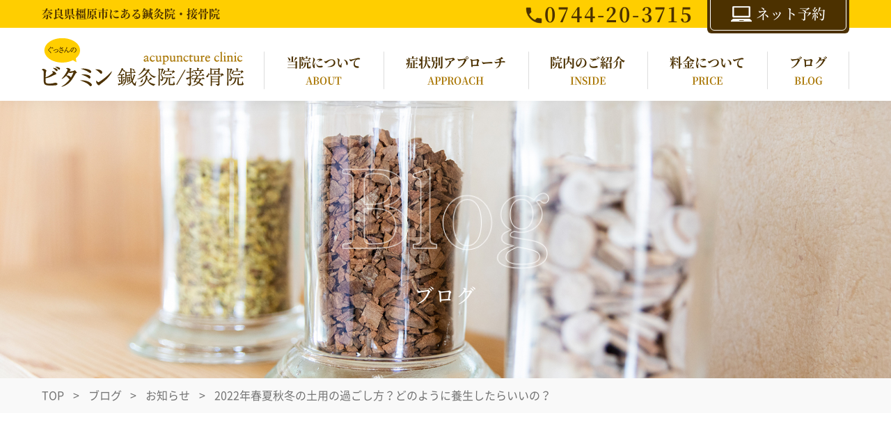

--- FILE ---
content_type: text/html; charset=UTF-8
request_url: https://gussan-vitamin.com/2022/04/04/post-962.html
body_size: 52167
content:
<!DOCTYPE html>
<html lang="ja">

<head>
  <!-- Global site tag (gtag.js) - Google Analytics -->
  <script async src="https://www.googletagmanager.com/gtag/js?id=G-FN1NL5WWCX"></script>
  <script>
    window.dataLayer = window.dataLayer || [];

    function gtag() {
      dataLayer.push(arguments);
    }
    gtag('js', new Date());

    gtag('config', 'G-FN1NL5WWCX');
  </script>
  <meta charset="utf-8">
  <meta name="viewport" content="width=device-width,initial-scale=1.0">
  <meta name="author" content="ぐっさんのビタミン鍼灸院/接骨院">
  <meta name="copyright" content="ぐっさんのビタミン鍼灸院/接骨院">
  <meta name='robots' content='index, follow, max-image-preview:large, max-snippet:-1, max-video-preview:-1' />
	<style>img:is([sizes="auto" i], [sizes^="auto," i]) { contain-intrinsic-size: 3000px 1500px }</style>
	
	<!-- This site is optimized with the Yoast SEO plugin v25.8 - https://yoast.com/wordpress/plugins/seo/ -->
	<title>2022年春夏秋冬の土用の過ごし方？どのように養生したらいいの？ &#8211; ぐっさんのビタミン鍼灸院/接骨院</title>
	<link rel="canonical" href="https://gussan-vitamin.com/2022/04/04/post-962.html" />
	<meta property="og:locale" content="ja_JP" />
	<meta property="og:type" content="article" />
	<meta property="og:title" content="2022年春夏秋冬の土用の過ごし方？どのように養生したらいいの？ &#8211; ぐっさんのビタミン鍼灸院/接骨院" />
	<meta property="og:description" content="こんにちは、ぐっさんです。 今日は、「土用」と聞いてまず初めに思い浮かぶのが「土用の丑の日」ではないでしょう？ 「土用の丑の日は夏の暑さに負けないようにうなぎを食べる日！」と思ってる方も多いのではないかと思いますが、実は" />
	<meta property="og:url" content="https://gussan-vitamin.com/2022/04/04/post-962.html" />
	<meta property="og:site_name" content="ぐっさんのビタミン鍼灸院/接骨院" />
	<meta property="article:publisher" content="https://www.facebook.com/gussan.vitamin" />
	<meta property="article:published_time" content="2022-04-04T03:27:06+00:00" />
	<meta property="article:modified_time" content="2022-04-04T03:27:08+00:00" />
	<meta property="og:image" content="https://gussan-vitamin.com/wp-content/uploads/2022/04/3CC5EEFB-4D1E-4B36-97D7-324D445F94DE-1024x1024.jpeg" />
	<meta name="author" content="yamaguchi" />
	<meta name="twitter:card" content="summary_large_image" />
	<meta name="twitter:creator" content="@yamayuki4621" />
	<meta name="twitter:site" content="@yamayuki4621" />
	<meta name="twitter:label1" content="執筆者" />
	<meta name="twitter:data1" content="yamaguchi" />
	<meta name="twitter:label2" content="推定読み取り時間" />
	<meta name="twitter:data2" content="3分" />
	<script type="application/ld+json" class="yoast-schema-graph">{"@context":"https://schema.org","@graph":[{"@type":"WebPage","@id":"https://gussan-vitamin.com/2022/04/04/post-962.html","url":"https://gussan-vitamin.com/2022/04/04/post-962.html","name":"2022年春夏秋冬の土用の過ごし方？どのように養生したらいいの？ &#8211; ぐっさんのビタミン鍼灸院/接骨院","isPartOf":{"@id":"https://gussan-vitamin.com/#website"},"primaryImageOfPage":{"@id":"https://gussan-vitamin.com/2022/04/04/post-962.html#primaryimage"},"image":{"@id":"https://gussan-vitamin.com/2022/04/04/post-962.html#primaryimage"},"thumbnailUrl":"https://gussan-vitamin.com/wp-content/uploads/2022/04/3CC5EEFB-4D1E-4B36-97D7-324D445F94DE-1024x1024.jpeg","datePublished":"2022-04-04T03:27:06+00:00","dateModified":"2022-04-04T03:27:08+00:00","author":{"@id":"https://gussan-vitamin.com/#/schema/person/2b80bb622657155acc1067b80e16f63c"},"breadcrumb":{"@id":"https://gussan-vitamin.com/2022/04/04/post-962.html#breadcrumb"},"inLanguage":"ja","potentialAction":[{"@type":"ReadAction","target":["https://gussan-vitamin.com/2022/04/04/post-962.html"]}]},{"@type":"ImageObject","inLanguage":"ja","@id":"https://gussan-vitamin.com/2022/04/04/post-962.html#primaryimage","url":"https://gussan-vitamin.com/wp-content/uploads/2022/04/3CC5EEFB-4D1E-4B36-97D7-324D445F94DE.jpeg","contentUrl":"https://gussan-vitamin.com/wp-content/uploads/2022/04/3CC5EEFB-4D1E-4B36-97D7-324D445F94DE.jpeg","width":1440,"height":1440},{"@type":"BreadcrumbList","@id":"https://gussan-vitamin.com/2022/04/04/post-962.html#breadcrumb","itemListElement":[{"@type":"ListItem","position":1,"name":"ホーム","item":"https://gussan-vitamin.com/"},{"@type":"ListItem","position":2,"name":"ブログ","item":"https://gussan-vitamin.com/blog"},{"@type":"ListItem","position":3,"name":"2022年春夏秋冬の土用の過ごし方？どのように養生したらいいの？"}]},{"@type":"WebSite","@id":"https://gussan-vitamin.com/#website","url":"https://gussan-vitamin.com/","name":"ぐっさんのビタミン鍼灸院/接骨院","description":"奈良県橿原市新口町492-3 ぐっさんのビタミン鍼灸院/接骨院は、妊活や更年期障害など婦人科疾患を非常に得意としている治療院です。治療方針として漢方薬の原点（傷寒雑病論）をもとに、鍼灸、漢方を行なっています。お気軽にご相談ください。","potentialAction":[{"@type":"SearchAction","target":{"@type":"EntryPoint","urlTemplate":"https://gussan-vitamin.com/?s={search_term_string}"},"query-input":{"@type":"PropertyValueSpecification","valueRequired":true,"valueName":"search_term_string"}}],"inLanguage":"ja"},{"@type":"Person","@id":"https://gussan-vitamin.com/#/schema/person/2b80bb622657155acc1067b80e16f63c","name":"yamaguchi","image":{"@type":"ImageObject","inLanguage":"ja","@id":"https://gussan-vitamin.com/#/schema/person/image/","url":"https://secure.gravatar.com/avatar/25f125593ede0f53a7aaa959bbe426348cd71084501eacec16472986311cd0f2?s=96&d=mm&r=g","contentUrl":"https://secure.gravatar.com/avatar/25f125593ede0f53a7aaa959bbe426348cd71084501eacec16472986311cd0f2?s=96&d=mm&r=g","caption":"yamaguchi"},"url":"https://gussan-vitamin.com/author/yamaguchi"}]}</script>
	<!-- / Yoast SEO plugin. -->


<link rel="alternate" type="application/rss+xml" title="ぐっさんのビタミン鍼灸院/接骨院 &raquo; 2022年春夏秋冬の土用の過ごし方？どのように養生したらいいの？ のコメントのフィード" href="https://gussan-vitamin.com/2022/04/04/post-962.html/feed" />
<script type="text/javascript">
/* <![CDATA[ */
window._wpemojiSettings = {"baseUrl":"https:\/\/s.w.org\/images\/core\/emoji\/16.0.1\/72x72\/","ext":".png","svgUrl":"https:\/\/s.w.org\/images\/core\/emoji\/16.0.1\/svg\/","svgExt":".svg","source":{"concatemoji":"https:\/\/gussan-vitamin.com\/wp-includes\/js\/wp-emoji-release.min.js?ver=6.8.3"}};
/*! This file is auto-generated */
!function(s,n){var o,i,e;function c(e){try{var t={supportTests:e,timestamp:(new Date).valueOf()};sessionStorage.setItem(o,JSON.stringify(t))}catch(e){}}function p(e,t,n){e.clearRect(0,0,e.canvas.width,e.canvas.height),e.fillText(t,0,0);var t=new Uint32Array(e.getImageData(0,0,e.canvas.width,e.canvas.height).data),a=(e.clearRect(0,0,e.canvas.width,e.canvas.height),e.fillText(n,0,0),new Uint32Array(e.getImageData(0,0,e.canvas.width,e.canvas.height).data));return t.every(function(e,t){return e===a[t]})}function u(e,t){e.clearRect(0,0,e.canvas.width,e.canvas.height),e.fillText(t,0,0);for(var n=e.getImageData(16,16,1,1),a=0;a<n.data.length;a++)if(0!==n.data[a])return!1;return!0}function f(e,t,n,a){switch(t){case"flag":return n(e,"\ud83c\udff3\ufe0f\u200d\u26a7\ufe0f","\ud83c\udff3\ufe0f\u200b\u26a7\ufe0f")?!1:!n(e,"\ud83c\udde8\ud83c\uddf6","\ud83c\udde8\u200b\ud83c\uddf6")&&!n(e,"\ud83c\udff4\udb40\udc67\udb40\udc62\udb40\udc65\udb40\udc6e\udb40\udc67\udb40\udc7f","\ud83c\udff4\u200b\udb40\udc67\u200b\udb40\udc62\u200b\udb40\udc65\u200b\udb40\udc6e\u200b\udb40\udc67\u200b\udb40\udc7f");case"emoji":return!a(e,"\ud83e\udedf")}return!1}function g(e,t,n,a){var r="undefined"!=typeof WorkerGlobalScope&&self instanceof WorkerGlobalScope?new OffscreenCanvas(300,150):s.createElement("canvas"),o=r.getContext("2d",{willReadFrequently:!0}),i=(o.textBaseline="top",o.font="600 32px Arial",{});return e.forEach(function(e){i[e]=t(o,e,n,a)}),i}function t(e){var t=s.createElement("script");t.src=e,t.defer=!0,s.head.appendChild(t)}"undefined"!=typeof Promise&&(o="wpEmojiSettingsSupports",i=["flag","emoji"],n.supports={everything:!0,everythingExceptFlag:!0},e=new Promise(function(e){s.addEventListener("DOMContentLoaded",e,{once:!0})}),new Promise(function(t){var n=function(){try{var e=JSON.parse(sessionStorage.getItem(o));if("object"==typeof e&&"number"==typeof e.timestamp&&(new Date).valueOf()<e.timestamp+604800&&"object"==typeof e.supportTests)return e.supportTests}catch(e){}return null}();if(!n){if("undefined"!=typeof Worker&&"undefined"!=typeof OffscreenCanvas&&"undefined"!=typeof URL&&URL.createObjectURL&&"undefined"!=typeof Blob)try{var e="postMessage("+g.toString()+"("+[JSON.stringify(i),f.toString(),p.toString(),u.toString()].join(",")+"));",a=new Blob([e],{type:"text/javascript"}),r=new Worker(URL.createObjectURL(a),{name:"wpTestEmojiSupports"});return void(r.onmessage=function(e){c(n=e.data),r.terminate(),t(n)})}catch(e){}c(n=g(i,f,p,u))}t(n)}).then(function(e){for(var t in e)n.supports[t]=e[t],n.supports.everything=n.supports.everything&&n.supports[t],"flag"!==t&&(n.supports.everythingExceptFlag=n.supports.everythingExceptFlag&&n.supports[t]);n.supports.everythingExceptFlag=n.supports.everythingExceptFlag&&!n.supports.flag,n.DOMReady=!1,n.readyCallback=function(){n.DOMReady=!0}}).then(function(){return e}).then(function(){var e;n.supports.everything||(n.readyCallback(),(e=n.source||{}).concatemoji?t(e.concatemoji):e.wpemoji&&e.twemoji&&(t(e.twemoji),t(e.wpemoji)))}))}((window,document),window._wpemojiSettings);
/* ]]> */
</script>
<link rel='stylesheet' id='animate-css' href='https://gussan-vitamin.com/wp-content/themes/gussan-vitamin2021/css/animate.css?ver=1.0' type='text/css' media='all' />
<link rel='stylesheet' id='magnific-popup-css' href='https://gussan-vitamin.com/wp-content/themes/gussan-vitamin2021/css/magnific-popup.css?ver=1.0' type='text/css' media='all' />
<link rel='stylesheet' id='style-css' href='https://gussan-vitamin.com/wp-content/themes/gussan-vitamin2021/css/style.css?ver=1.0' type='text/css' media='all' />
<style id='wp-emoji-styles-inline-css' type='text/css'>

	img.wp-smiley, img.emoji {
		display: inline !important;
		border: none !important;
		box-shadow: none !important;
		height: 1em !important;
		width: 1em !important;
		margin: 0 0.07em !important;
		vertical-align: -0.1em !important;
		background: none !important;
		padding: 0 !important;
	}
</style>
<link rel='stylesheet' id='wp-block-library-css' href='https://gussan-vitamin.com/wp-includes/css/dist/block-library/style.min.css?ver=6.8.3' type='text/css' media='all' />
<style id='classic-theme-styles-inline-css' type='text/css'>
/*! This file is auto-generated */
.wp-block-button__link{color:#fff;background-color:#32373c;border-radius:9999px;box-shadow:none;text-decoration:none;padding:calc(.667em + 2px) calc(1.333em + 2px);font-size:1.125em}.wp-block-file__button{background:#32373c;color:#fff;text-decoration:none}
</style>
<style id='global-styles-inline-css' type='text/css'>
:root{--wp--preset--aspect-ratio--square: 1;--wp--preset--aspect-ratio--4-3: 4/3;--wp--preset--aspect-ratio--3-4: 3/4;--wp--preset--aspect-ratio--3-2: 3/2;--wp--preset--aspect-ratio--2-3: 2/3;--wp--preset--aspect-ratio--16-9: 16/9;--wp--preset--aspect-ratio--9-16: 9/16;--wp--preset--color--black: #000000;--wp--preset--color--cyan-bluish-gray: #abb8c3;--wp--preset--color--white: #ffffff;--wp--preset--color--pale-pink: #f78da7;--wp--preset--color--vivid-red: #cf2e2e;--wp--preset--color--luminous-vivid-orange: #ff6900;--wp--preset--color--luminous-vivid-amber: #fcb900;--wp--preset--color--light-green-cyan: #7bdcb5;--wp--preset--color--vivid-green-cyan: #00d084;--wp--preset--color--pale-cyan-blue: #8ed1fc;--wp--preset--color--vivid-cyan-blue: #0693e3;--wp--preset--color--vivid-purple: #9b51e0;--wp--preset--gradient--vivid-cyan-blue-to-vivid-purple: linear-gradient(135deg,rgba(6,147,227,1) 0%,rgb(155,81,224) 100%);--wp--preset--gradient--light-green-cyan-to-vivid-green-cyan: linear-gradient(135deg,rgb(122,220,180) 0%,rgb(0,208,130) 100%);--wp--preset--gradient--luminous-vivid-amber-to-luminous-vivid-orange: linear-gradient(135deg,rgba(252,185,0,1) 0%,rgba(255,105,0,1) 100%);--wp--preset--gradient--luminous-vivid-orange-to-vivid-red: linear-gradient(135deg,rgba(255,105,0,1) 0%,rgb(207,46,46) 100%);--wp--preset--gradient--very-light-gray-to-cyan-bluish-gray: linear-gradient(135deg,rgb(238,238,238) 0%,rgb(169,184,195) 100%);--wp--preset--gradient--cool-to-warm-spectrum: linear-gradient(135deg,rgb(74,234,220) 0%,rgb(151,120,209) 20%,rgb(207,42,186) 40%,rgb(238,44,130) 60%,rgb(251,105,98) 80%,rgb(254,248,76) 100%);--wp--preset--gradient--blush-light-purple: linear-gradient(135deg,rgb(255,206,236) 0%,rgb(152,150,240) 100%);--wp--preset--gradient--blush-bordeaux: linear-gradient(135deg,rgb(254,205,165) 0%,rgb(254,45,45) 50%,rgb(107,0,62) 100%);--wp--preset--gradient--luminous-dusk: linear-gradient(135deg,rgb(255,203,112) 0%,rgb(199,81,192) 50%,rgb(65,88,208) 100%);--wp--preset--gradient--pale-ocean: linear-gradient(135deg,rgb(255,245,203) 0%,rgb(182,227,212) 50%,rgb(51,167,181) 100%);--wp--preset--gradient--electric-grass: linear-gradient(135deg,rgb(202,248,128) 0%,rgb(113,206,126) 100%);--wp--preset--gradient--midnight: linear-gradient(135deg,rgb(2,3,129) 0%,rgb(40,116,252) 100%);--wp--preset--font-size--small: 13px;--wp--preset--font-size--medium: 20px;--wp--preset--font-size--large: 36px;--wp--preset--font-size--x-large: 42px;--wp--preset--spacing--20: 0.44rem;--wp--preset--spacing--30: 0.67rem;--wp--preset--spacing--40: 1rem;--wp--preset--spacing--50: 1.5rem;--wp--preset--spacing--60: 2.25rem;--wp--preset--spacing--70: 3.38rem;--wp--preset--spacing--80: 5.06rem;--wp--preset--shadow--natural: 6px 6px 9px rgba(0, 0, 0, 0.2);--wp--preset--shadow--deep: 12px 12px 50px rgba(0, 0, 0, 0.4);--wp--preset--shadow--sharp: 6px 6px 0px rgba(0, 0, 0, 0.2);--wp--preset--shadow--outlined: 6px 6px 0px -3px rgba(255, 255, 255, 1), 6px 6px rgba(0, 0, 0, 1);--wp--preset--shadow--crisp: 6px 6px 0px rgba(0, 0, 0, 1);}:where(.is-layout-flex){gap: 0.5em;}:where(.is-layout-grid){gap: 0.5em;}body .is-layout-flex{display: flex;}.is-layout-flex{flex-wrap: wrap;align-items: center;}.is-layout-flex > :is(*, div){margin: 0;}body .is-layout-grid{display: grid;}.is-layout-grid > :is(*, div){margin: 0;}:where(.wp-block-columns.is-layout-flex){gap: 2em;}:where(.wp-block-columns.is-layout-grid){gap: 2em;}:where(.wp-block-post-template.is-layout-flex){gap: 1.25em;}:where(.wp-block-post-template.is-layout-grid){gap: 1.25em;}.has-black-color{color: var(--wp--preset--color--black) !important;}.has-cyan-bluish-gray-color{color: var(--wp--preset--color--cyan-bluish-gray) !important;}.has-white-color{color: var(--wp--preset--color--white) !important;}.has-pale-pink-color{color: var(--wp--preset--color--pale-pink) !important;}.has-vivid-red-color{color: var(--wp--preset--color--vivid-red) !important;}.has-luminous-vivid-orange-color{color: var(--wp--preset--color--luminous-vivid-orange) !important;}.has-luminous-vivid-amber-color{color: var(--wp--preset--color--luminous-vivid-amber) !important;}.has-light-green-cyan-color{color: var(--wp--preset--color--light-green-cyan) !important;}.has-vivid-green-cyan-color{color: var(--wp--preset--color--vivid-green-cyan) !important;}.has-pale-cyan-blue-color{color: var(--wp--preset--color--pale-cyan-blue) !important;}.has-vivid-cyan-blue-color{color: var(--wp--preset--color--vivid-cyan-blue) !important;}.has-vivid-purple-color{color: var(--wp--preset--color--vivid-purple) !important;}.has-black-background-color{background-color: var(--wp--preset--color--black) !important;}.has-cyan-bluish-gray-background-color{background-color: var(--wp--preset--color--cyan-bluish-gray) !important;}.has-white-background-color{background-color: var(--wp--preset--color--white) !important;}.has-pale-pink-background-color{background-color: var(--wp--preset--color--pale-pink) !important;}.has-vivid-red-background-color{background-color: var(--wp--preset--color--vivid-red) !important;}.has-luminous-vivid-orange-background-color{background-color: var(--wp--preset--color--luminous-vivid-orange) !important;}.has-luminous-vivid-amber-background-color{background-color: var(--wp--preset--color--luminous-vivid-amber) !important;}.has-light-green-cyan-background-color{background-color: var(--wp--preset--color--light-green-cyan) !important;}.has-vivid-green-cyan-background-color{background-color: var(--wp--preset--color--vivid-green-cyan) !important;}.has-pale-cyan-blue-background-color{background-color: var(--wp--preset--color--pale-cyan-blue) !important;}.has-vivid-cyan-blue-background-color{background-color: var(--wp--preset--color--vivid-cyan-blue) !important;}.has-vivid-purple-background-color{background-color: var(--wp--preset--color--vivid-purple) !important;}.has-black-border-color{border-color: var(--wp--preset--color--black) !important;}.has-cyan-bluish-gray-border-color{border-color: var(--wp--preset--color--cyan-bluish-gray) !important;}.has-white-border-color{border-color: var(--wp--preset--color--white) !important;}.has-pale-pink-border-color{border-color: var(--wp--preset--color--pale-pink) !important;}.has-vivid-red-border-color{border-color: var(--wp--preset--color--vivid-red) !important;}.has-luminous-vivid-orange-border-color{border-color: var(--wp--preset--color--luminous-vivid-orange) !important;}.has-luminous-vivid-amber-border-color{border-color: var(--wp--preset--color--luminous-vivid-amber) !important;}.has-light-green-cyan-border-color{border-color: var(--wp--preset--color--light-green-cyan) !important;}.has-vivid-green-cyan-border-color{border-color: var(--wp--preset--color--vivid-green-cyan) !important;}.has-pale-cyan-blue-border-color{border-color: var(--wp--preset--color--pale-cyan-blue) !important;}.has-vivid-cyan-blue-border-color{border-color: var(--wp--preset--color--vivid-cyan-blue) !important;}.has-vivid-purple-border-color{border-color: var(--wp--preset--color--vivid-purple) !important;}.has-vivid-cyan-blue-to-vivid-purple-gradient-background{background: var(--wp--preset--gradient--vivid-cyan-blue-to-vivid-purple) !important;}.has-light-green-cyan-to-vivid-green-cyan-gradient-background{background: var(--wp--preset--gradient--light-green-cyan-to-vivid-green-cyan) !important;}.has-luminous-vivid-amber-to-luminous-vivid-orange-gradient-background{background: var(--wp--preset--gradient--luminous-vivid-amber-to-luminous-vivid-orange) !important;}.has-luminous-vivid-orange-to-vivid-red-gradient-background{background: var(--wp--preset--gradient--luminous-vivid-orange-to-vivid-red) !important;}.has-very-light-gray-to-cyan-bluish-gray-gradient-background{background: var(--wp--preset--gradient--very-light-gray-to-cyan-bluish-gray) !important;}.has-cool-to-warm-spectrum-gradient-background{background: var(--wp--preset--gradient--cool-to-warm-spectrum) !important;}.has-blush-light-purple-gradient-background{background: var(--wp--preset--gradient--blush-light-purple) !important;}.has-blush-bordeaux-gradient-background{background: var(--wp--preset--gradient--blush-bordeaux) !important;}.has-luminous-dusk-gradient-background{background: var(--wp--preset--gradient--luminous-dusk) !important;}.has-pale-ocean-gradient-background{background: var(--wp--preset--gradient--pale-ocean) !important;}.has-electric-grass-gradient-background{background: var(--wp--preset--gradient--electric-grass) !important;}.has-midnight-gradient-background{background: var(--wp--preset--gradient--midnight) !important;}.has-small-font-size{font-size: var(--wp--preset--font-size--small) !important;}.has-medium-font-size{font-size: var(--wp--preset--font-size--medium) !important;}.has-large-font-size{font-size: var(--wp--preset--font-size--large) !important;}.has-x-large-font-size{font-size: var(--wp--preset--font-size--x-large) !important;}
:where(.wp-block-post-template.is-layout-flex){gap: 1.25em;}:where(.wp-block-post-template.is-layout-grid){gap: 1.25em;}
:where(.wp-block-columns.is-layout-flex){gap: 2em;}:where(.wp-block-columns.is-layout-grid){gap: 2em;}
:root :where(.wp-block-pullquote){font-size: 1.5em;line-height: 1.6;}
</style>
<script type="text/javascript" src="https://gussan-vitamin.com/wp-includes/js/jquery/jquery.min.js?ver=3.7.1" id="jquery-core-js"></script>
<script type="text/javascript" src="https://gussan-vitamin.com/wp-includes/js/jquery/jquery-migrate.min.js?ver=3.4.1" id="jquery-migrate-js"></script>
<script type="text/javascript" src="https://gussan-vitamin.com/wp-content/themes/gussan-vitamin2021/js/wow.min.js?ver=1.0" id="wow-js"></script>
<script type="text/javascript" src="https://gussan-vitamin.com/wp-content/themes/gussan-vitamin2021/js/jquery.magnific-popup.min.js?ver=1.0" id="magnific-popup-js"></script>
<script type="text/javascript" src="https://gussan-vitamin.com/wp-content/themes/gussan-vitamin2021/js/main.js?ver=1.0" id="main-js"></script>
<link rel="https://api.w.org/" href="https://gussan-vitamin.com/wp-json/" /><link rel="alternate" title="JSON" type="application/json" href="https://gussan-vitamin.com/wp-json/wp/v2/posts/962" /><link rel="EditURI" type="application/rsd+xml" title="RSD" href="https://gussan-vitamin.com/xmlrpc.php?rsd" />
<meta name="generator" content="WordPress 6.8.3" />
<link rel='shortlink' href='https://gussan-vitamin.com/?p=962' />
<link rel="alternate" title="oEmbed (JSON)" type="application/json+oembed" href="https://gussan-vitamin.com/wp-json/oembed/1.0/embed?url=https%3A%2F%2Fgussan-vitamin.com%2F2022%2F04%2F04%2Fpost-962.html" />
<link rel="alternate" title="oEmbed (XML)" type="text/xml+oembed" href="https://gussan-vitamin.com/wp-json/oembed/1.0/embed?url=https%3A%2F%2Fgussan-vitamin.com%2F2022%2F04%2F04%2Fpost-962.html&#038;format=xml" />
<link rel="icon" href="https://gussan-vitamin.com/wp-content/uploads/2020/01/cropped-siteicon-32x32.png" sizes="32x32" />
<link rel="icon" href="https://gussan-vitamin.com/wp-content/uploads/2020/01/cropped-siteicon-192x192.png" sizes="192x192" />
<link rel="apple-touch-icon" href="https://gussan-vitamin.com/wp-content/uploads/2020/01/cropped-siteicon-180x180.png" />
<meta name="msapplication-TileImage" content="https://gussan-vitamin.com/wp-content/uploads/2020/01/cropped-siteicon-270x270.png" />
</head>


<body id="blog">
  <div class="fixedBtn_wrapper is-fixed" id="js-fixedBtn">
    <!-- <div class="fixedBtn_wrapper pc-only is-fixed" id="js-fixedBtn"> -->
    <a href="https://gussan-vitamin.com/contact/" class="fixedBtn_link">
      <img src="https://gussan-vitamin.com/wp-content/uploads/2021/07/btn_contact.png" alt="無料ご相談・お問い合わせ" width="160">
    </a>
    <a href="https://us04web.zoom.us/j/6205963618" class="fixedBtn_link">
      <img src="https://gussan-vitamin.com/wp-content/uploads/2021/07/btn_zoom.png" alt="ZOOMでご相談も可能" width="160">
    </a>
  </div>
  <!-- /.fixedBtn_wrapper -->
  <header class="header">
    <div class="headerTop">
      <div class="header_inner">
        <h2 class="headerTop_ttl pc-only">
          奈良県橿原市にある鍼灸院・接骨院
        </h2>
        <a class="headerTop_link pc-none" href="https://gussan-vitamin.com/"><img src="https://gussan-vitamin.com/wp-content/uploads/2021/07/img_headerLogo.png"></a>
        <div class="headerTop_CV">
          <a class="headerTop_CV_tel" href="tel:0744-20-3715">
            <i><img src="https://gussan-vitamin.com/wp-content/uploads/2021/07/ic_tel.png" width="30" alt='ぐっさんのビタミン鍼灸院/接骨院｜鍼灸なら奈良橿原市のぐっさんのビタミン鍼灸院/接骨院へ'></i><span>0744-20-3715</span>
          </a>
          <a class="headerTop_CV_net innerBorderBtn beforeIconBtn beforeIconBtn__pcWhite" href="https://www.shinq-yoyaku.jp/salon/2739/" target="_blank">ネット予約</a>
        </div>
        <!-- /.headerTop_CV -->
      </div>
      <!-- /.header_inner -->
    </div>
    <!-- /.headerTop -->
    <nav class="headerNav" id="js-headerNav">
      <ul class="headerNav_inner">
        <li class="headerNav_item headerNav_item__logo">
                    <div>
            <a class="headerNav_link headerNav_link__logo" href="https://gussan-vitamin.com/"><img src="https://gussan-vitamin.com/wp-content/uploads/2021/07/img_headerLogo.png" alt='ぐっさんのビタミン鍼灸院/接骨院｜鍼灸なら奈良橿原市のぐっさんのビタミン鍼灸院/接骨院へ'></a>
          </div>
        </li>
        <li class="headerNav_item headerNav_parent">
          <a class="headerNav_link " href="https://gussan-vitamin.com/about/">
            当院について
            <br>
            <span>ABOUT</span>
          </a>
          <ul class="headerNav2nd">
            <div class="headerNav2nd_inner">
              <li class="headerNav2nd_item"><a class="headerNav2nd_link " href="https://gussan-vitamin.com/about/gussan/">山口院長のご紹介</a></li>
              <li class="headerNav2nd_item"><a class="headerNav2nd_link " href="https://gussan-vitamin.com/about/toyo/">東洋医学について</a></li>
              <li class="headerNav2nd_item"><a class="headerNav2nd_link " href="https://gussan-vitamin.com/about/features/">当院の特徴</a></li>
              <li class="headerNav2nd_item"><a class="headerNav2nd_link " href="https://gussan-vitamin.com/about/womensdisease/">婦人科疾患について</a></li>
            </div>
          </ul>
        </li>
        <li class="headerNav_item headerNav_parent">
          <a class="headerNav_link " href="https://gussan-vitamin.com/approach/">
            症状別アプローチ
            <br>
            <span>APPROACH</span>
          </a>
          <ul class="headerNav2nd">
            <div class="headerNav2nd_inner">
              <li class="headerNav2nd_item"><a class="headerNav2nd_link " href="https://gussan-vitamin.com/approach/pregnancy/">妊活</a></li>
              <li class="headerNav2nd_item"><a class="headerNav2nd_link " href="https://gussan-vitamin.com/approach/menopause/">更年期障害</a></li>
              <li class="headerNav2nd_item"><a class="headerNav2nd_link " href="https://gussan-vitamin.com/approach/hattatsu/">発達障害</a></li>
              <li class="headerNav2nd_item"><a class="headerNav2nd_link " href="https://gussan-vitamin.com/approach/case/">症例</a></li>
            </div>
          </ul>
        </li>
        <li class="headerNav_item headerNav_parent">
          <a class="headerNav_link " href="https://gussan-vitamin.com/inside/">
            院内のご紹介
            <br>
            <span>INSIDE</span>
          </a>
          <ul class="headerNav2nd">
            <div class="headerNav2nd_inner">
              <li class="headerNav2nd_item"><a class="headerNav2nd_link " href="https://gussan-vitamin.com/inside/appearance/">院内の様子</a></li>
              <li class="headerNav2nd_item"><a class="headerNav2nd_link " href="https://gussan-vitamin.com/inside/pharmacy/">薬店のご紹介</a></li>
            </div>
          </ul>
        </li>
        <li class="headerNav_item">
          <a class="headerNav_link " href="https://gussan-vitamin.com/price/">
            料金について
            <br>
            <span>PRICE</span>
          </a>
        </li>
        <li class="headerNav_item">
          <a class="headerNav_link " href="https://gussan-vitamin.com/blog/">
            ブログ
            <br>
            <span>BLOG</span>
          </a>
        </li>
      </ul>
    </nav>

    <div id="navBtn">
      <span></span>
      <span></span>
      <span></span>
    </div>
    <div id="js-back-mask" class="back-mask"></div>
  </header>

  
        <div class="headTitleArea">
      <div class="headTitle_inner">
        <div class="headTitle_content">
          <h1 class="headTitle_ttl">ブログ</h1>
        </div>
      </div>
    </div>
    <div class="breadcrumb">
      <div class="headTitle_inner">
        <ul><li><a href="https://gussan-vitamin.com"><span>TOP</span></a></li><li><a href="https://gussan-vitamin.com/blog/"><span>ブログ</span></a></li><li><a href="https://gussan-vitamin.com/category/information"><span>お知らせ</span></a></li><li><span>2022年春夏秋冬の土用の過ごし方？どのように養生したらいいの？</span></li></ul>      </div>
    </div>


  
  <div class="blogDetailsCont">
    <div class="cont cont__col">
      <main class="cont_main wow fadeInUp" data-wow-duration="1.2s" data-wow-offset="100" data-wow-delay=".5s">
                      <article>
          <div class="vertPosts_header">
            <h1 class="lv2Heading">2022年春夏秋冬の土用の過ごし方？どのように養生したらいいの？</h1>
            <time class="vertPosts_date" datetime="">2022.4.04</time>
                                      <ul class="vertPosts_labels">
                                  <li>
                    <a href="https://gussan-vitamin.com/category/information">
                    <span class="label">お知らせ</span>
                    </a>
                  </li>
                                </ul>
                      </div>
          
          <div class="vertPosts_txt">
          
<p>こんにちは、ぐっさんです。</p>



<p>今日は、「土用」と聞いてまず初めに思い浮かぶのが「土用の丑の日」ではないでしょう？</p>



<p>「土用の丑の日は夏の暑さに負けないようにうなぎを食べる日！」と思ってる方も多いのではないかと思いますが、実は「土用」とは春夏秋冬それぞれに存在します。</p>



<p>夏だけということはないんですね。</p>



<p>ちなみに、よく日本では「四季」があっていいなぁ〜😀って思っている方も多いんですが、そもそも、四季って本来、春夏秋冬の事を意味しているのではなく、本来の意味では、<strong>「</strong>四季＝<strong>土用</strong>」になりますので、一般の方が思っている四季とちょっと意味合いが変わってくるんです。</p>



<p>ズバリ、四季とはなんぞや？ってことになりますね。</p>



<p>簡単に説明すると、春夏秋冬の間の季節の事を意味していて、どんな期間かというと、季節が変わるための身体の準備期間になります。</p>



<p>直近では、春の土用（4月17日〜5月4日までの18日間）の期間で、体調不良が比較的多くこの期間に起こる方が多い。</p>



<p>土用という時期が、非常に胃の働きが活発になることが、1つの要因になります。</p>



<p>胃の働きが活発になり過ぎると、身体の水分代謝が悪くなり、浮腫や、めまい、腰痛、肩こりなどの症状が起こってきたり、さらに悪くなると、血圧が上がってくるという可能性もあります。又、胃の働きが活発になるということは、食欲が旺盛になりますので、太りやすくもなりますね。</p>



<p>逆に食欲があるけれども、食べたいのに食べれないって方は、身体に水分が多すぎて、水分を自力で代謝できなくなってくる事を意味します。</p>



<p>基本的には、この期間に体調が悪くなる方が一般的ですが、逆にこの期間に体調が良くなる方がいらっしゃいますこれは、普段から脾臓や胃の働きが悪い方が、こういった症状を起こしますので、胃や脾臓の手当てをしていく必要性があります。</p>



<p>不妊治療で漢方を飲まれている方や、婦人科で漢方を服用している方で、或いは、疲労の漢方を飲まれている方などは、この時期に体調不調になることは、ある程度効果が出ていることを意味します。</p>



<p>土用の時期の治療の考え方は、基本的に食べすぎないことが非常に重要ですが、それでも症状が悪化する方や、食べたいのに食べれない方は、鍼灸や漢方といった東洋医学が非常に効果的ですので、治療選びの参考になったら幸いです。</p>



<figure class="wp-block-image size-large"><img fetchpriority="high" decoding="async" width="1024" height="1024" src="https://gussan-vitamin.com/wp-content/uploads/2022/04/3CC5EEFB-4D1E-4B36-97D7-324D445F94DE-1024x1024.jpeg" alt="" class="wp-image-964" srcset="https://gussan-vitamin.com/wp-content/uploads/2022/04/3CC5EEFB-4D1E-4B36-97D7-324D445F94DE-1024x1024.jpeg 1024w, https://gussan-vitamin.com/wp-content/uploads/2022/04/3CC5EEFB-4D1E-4B36-97D7-324D445F94DE-300x300.jpeg 300w, https://gussan-vitamin.com/wp-content/uploads/2022/04/3CC5EEFB-4D1E-4B36-97D7-324D445F94DE-150x150.jpeg 150w, https://gussan-vitamin.com/wp-content/uploads/2022/04/3CC5EEFB-4D1E-4B36-97D7-324D445F94DE-768x768.jpeg 768w, https://gussan-vitamin.com/wp-content/uploads/2022/04/3CC5EEFB-4D1E-4B36-97D7-324D445F94DE.jpeg 1440w" sizes="(max-width: 1024px) 100vw, 1024px" /></figure>
          </div>
        </article>
              
      </main>

      <aside class="cont_side wow fadeInUp" data-wow-duration="1.2s" data-wow-offset="100" data-wow-delay=".5s">

  <nav class="sideNav">
    <h2 class="lv4Heading">
      新着記事
    </h2>
    <ul class="vertPosts">
                              <li class="vertPosts_item">
          <a href="https://gussan-vitamin.com/2025/01/10/post-1951.html" class="vertPosts_link">
            <div class="vertPosts_header">
              <time class="vertPosts_date" datetime="">2025.01.10</time>
                                            <ul class="vertPosts_labels">
                                      <li>
                      <span class="label">お知らせ</span>
                    </li>
                                    </ul>
              
            </div>
            <!-- /.vertPosts_header -->
            <p class="vertPosts_ttl">病が中々良くならない人の特徴</p>
          </a>
        </li>
                <li class="vertPosts_item">
          <a href="https://gussan-vitamin.com/2025/01/10/post-1949.html" class="vertPosts_link">
            <div class="vertPosts_header">
              <time class="vertPosts_date" datetime="">2025.01.10</time>
                                            <ul class="vertPosts_labels">
                                      <li>
                      <span class="label">お知らせ</span>
                    </li>
                                    </ul>
              
            </div>
            <!-- /.vertPosts_header -->
            <p class="vertPosts_ttl">土用とは</p>
          </a>
        </li>
                <li class="vertPosts_item">
          <a href="https://gussan-vitamin.com/2025/01/10/post-1947.html" class="vertPosts_link">
            <div class="vertPosts_header">
              <time class="vertPosts_date" datetime="">2025.01.10</time>
                                            <ul class="vertPosts_labels">
                                      <li>
                      <span class="label">お知らせ</span>
                    </li>
                                      <li>
                      <span class="label">今から東洋医学を始めたい人に！</span>
                    </li>
                                    </ul>
              
            </div>
            <!-- /.vertPosts_header -->
            <p class="vertPosts_ttl">古方という漢方流派</p>
          </a>
        </li>
                <li class="vertPosts_item">
          <a href="https://gussan-vitamin.com/2025/01/10/post-1945.html" class="vertPosts_link">
            <div class="vertPosts_header">
              <time class="vertPosts_date" datetime="">2025.01.10</time>
                                            <ul class="vertPosts_labels">
                                      <li>
                      <span class="label">お知らせ</span>
                    </li>
                                    </ul>
              
            </div>
            <!-- /.vertPosts_header -->
            <p class="vertPosts_ttl">東洋医学における妊活の意義</p>
          </a>
        </li>
                <li class="vertPosts_item">
          <a href="https://gussan-vitamin.com/2025/01/10/post-1942.html" class="vertPosts_link">
            <div class="vertPosts_header">
              <time class="vertPosts_date" datetime="">2025.01.10</time>
                                            <ul class="vertPosts_labels">
                                      <li>
                      <span class="label">お知らせ</span>
                    </li>
                                      <li>
                      <span class="label">土用</span>
                    </li>
                                    </ul>
              
            </div>
            <!-- /.vertPosts_header -->
            <p class="vertPosts_ttl">冬の土用にご用心</p>
          </a>
        </li>
              
    </ul>
  </nav>
  <nav class="sideNav">
    <h2 class="lv4Heading">
      カテゴリー
    </h2>
    <ul class="vertPosts">
              <li class="vertPosts_item">
        <a href="https://gussan-vitamin.com/category/case/%e3%82%a2%e3%83%88%e3%83%94%e3%83%bc%e6%80%a7%e7%9a%ae%e8%86%9a%e7%82%8e%e3%80%80%e7%97%87%e4%be%8b" class="vertPosts_link ">
          <p class="vertPosts_ttl">アトピー性皮膚炎　症例</p>
        </a>
      </li>
          <li class="vertPosts_item">
        <a href="https://gussan-vitamin.com/category/case/%e3%81%8a%e5%a4%a9%e6%b0%97%e7%97%85" class="vertPosts_link ">
          <p class="vertPosts_ttl">お天気病</p>
        </a>
      </li>
          <li class="vertPosts_item">
        <a href="https://gussan-vitamin.com/category/case/%e3%81%8a%e5%a4%a9%e6%b0%97%e7%97%85%e3%81%a3%e3%81%a6%e3%81%aa%e3%81%81%e3%81%ab%ef%bc%9f" class="vertPosts_link ">
          <p class="vertPosts_ttl">お天気病ってなぁに？</p>
        </a>
      </li>
          <li class="vertPosts_item">
        <a href="https://gussan-vitamin.com/category/information" class="vertPosts_link ">
          <p class="vertPosts_ttl">お知らせ</p>
        </a>
      </li>
          <li class="vertPosts_item">
        <a href="https://gussan-vitamin.com/category/qa" class="vertPosts_link ">
          <p class="vertPosts_ttl">ためになる！よくある質問</p>
        </a>
      </li>
          <li class="vertPosts_item">
        <a href="https://gussan-vitamin.com/category/case/%e3%83%91%e3%83%8b%e3%83%83%e3%82%af%e9%9a%9c%e5%ae%b3" class="vertPosts_link ">
          <p class="vertPosts_ttl">パニック障害</p>
        </a>
      </li>
          <li class="vertPosts_item">
        <a href="https://gussan-vitamin.com/category/case" class="vertPosts_link ">
          <p class="vertPosts_ttl">よくわかる！症例解説</p>
        </a>
      </li>
          <li class="vertPosts_item">
        <a href="https://gussan-vitamin.com/category/case/%e3%82%88%e3%82%82%e3%81%8e%e8%92%b8%e3%81%97%e3%81%a3%e3%81%a6%e6%9c%ac%e5%bd%93%e3%81%ab%e3%81%84%e3%81%84%e3%81%ae%ef%bc%9f" class="vertPosts_link ">
          <p class="vertPosts_ttl">よもぎ蒸しって本当にいいの？</p>
        </a>
      </li>
          <li class="vertPosts_item">
        <a href="https://gussan-vitamin.com/category/case/%e4%b8%8d%e5%ae%89%e6%84%9f%e3%81%ab%e5%af%be%e3%81%99%e3%82%8b%e6%b2%bb%e7%99%82" class="vertPosts_link ">
          <p class="vertPosts_ttl">不安感に対する治療</p>
        </a>
      </li>
          <li class="vertPosts_item">
        <a href="https://gussan-vitamin.com/category/%e4%b8%ad%e8%80%b3%e7%82%8e%e3%81%ae%e7%97%87%e4%be%8b" class="vertPosts_link ">
          <p class="vertPosts_ttl">中耳炎の症例</p>
        </a>
      </li>
          <li class="vertPosts_item">
        <a href="https://gussan-vitamin.com/category/case/%e4%b8%ad%e8%80%b3%e7%82%8e%e3%81%ae%e7%97%87%e4%be%8b-case" class="vertPosts_link ">
          <p class="vertPosts_ttl">中耳炎の症例</p>
        </a>
      </li>
          <li class="vertPosts_item">
        <a href="https://gussan-vitamin.com/category/case/%e5%a9%a6%e4%ba%ba%e7%a7%91%e7%96%be%e6%82%a3-case/%e4%b9%b3%e8%85%ba%e7%82%8e" class="vertPosts_link ">
          <p class="vertPosts_ttl">乳腺炎</p>
        </a>
      </li>
          <li class="vertPosts_item">
        <a href="https://gussan-vitamin.com/category/%e4%bb%8a%e3%81%8b%e3%82%89%e5%a6%8a%e6%b4%bb%e3%82%92%e3%81%af%e3%81%98%e3%82%81%e3%82%8b%e6%96%b9%e3%81%ab" class="vertPosts_link ">
          <p class="vertPosts_ttl">今から妊活をはじめる方に</p>
        </a>
      </li>
          <li class="vertPosts_item">
        <a href="https://gussan-vitamin.com/category/qa/%e4%bb%8a%e3%81%8b%e3%82%89%e6%9d%b1%e6%b4%8b%e5%8c%bb%e5%ad%a6%e3%82%92%e5%a7%8b%e3%82%81%e3%81%9f%e3%81%84%e4%ba%ba%e3%81%ab%ef%bc%81" class="vertPosts_link ">
          <p class="vertPosts_ttl">今から東洋医学を始めたい人に！</p>
        </a>
      </li>
          <li class="vertPosts_item">
        <a href="https://gussan-vitamin.com/category/information/%e5%9c%9f%e7%94%a8" class="vertPosts_link ">
          <p class="vertPosts_ttl">土用</p>
        </a>
      </li>
          <li class="vertPosts_item">
        <a href="https://gussan-vitamin.com/category/qa/%e5%a4%8f%e3%81%ae%e9%a4%8a%e7%94%9f" class="vertPosts_link ">
          <p class="vertPosts_ttl">夏の養生</p>
        </a>
      </li>
          <li class="vertPosts_item">
        <a href="https://gussan-vitamin.com/category/case/%e5%a4%8f%e9%a2%a8%e9%82%aa-case" class="vertPosts_link ">
          <p class="vertPosts_ttl">夏風邪</p>
        </a>
      </li>
          <li class="vertPosts_item">
        <a href="https://gussan-vitamin.com/category/%e4%bb%8a%e3%81%8b%e3%82%89%e5%a6%8a%e6%b4%bb%e3%82%92%e3%81%af%e3%81%98%e3%82%81%e3%82%8b%e6%96%b9%e3%81%ab/%e5%a6%8a%e5%a8%a0%e3%83%88%e3%83%a9%e3%83%96%e3%83%ab" class="vertPosts_link ">
          <p class="vertPosts_ttl">妊娠トラブル</p>
        </a>
      </li>
          <li class="vertPosts_item">
        <a href="https://gussan-vitamin.com/category/qa/%e5%a9%a6%e4%ba%ba%e7%a7%91%e7%96%be%e6%82%a3" class="vertPosts_link ">
          <p class="vertPosts_ttl">婦人科疾患</p>
        </a>
      </li>
          <li class="vertPosts_item">
        <a href="https://gussan-vitamin.com/category/case/%e5%a9%a6%e4%ba%ba%e7%a7%91%e7%96%be%e6%82%a3-case" class="vertPosts_link ">
          <p class="vertPosts_ttl">婦人科疾患</p>
        </a>
      </li>
          <li class="vertPosts_item">
        <a href="https://gussan-vitamin.com/category/case/%e5%b0%8f%e5%85%90%e3%81%ae%e9%a2%a8%e9%82%aa" class="vertPosts_link ">
          <p class="vertPosts_ttl">小児の風邪</p>
        </a>
      </li>
          <li class="vertPosts_item">
        <a href="https://gussan-vitamin.com/category/case/%e5%b0%8f%e5%85%90%e7%96%be%e6%82%a3" class="vertPosts_link ">
          <p class="vertPosts_ttl">小児疾患</p>
        </a>
      </li>
          <li class="vertPosts_item">
        <a href="https://gussan-vitamin.com/category/record" class="vertPosts_link ">
          <p class="vertPosts_ttl">治療体験記</p>
        </a>
      </li>
          <li class="vertPosts_item">
        <a href="https://gussan-vitamin.com/category/case/%e7%86%b1%e4%b8%ad%e7%97%87" class="vertPosts_link ">
          <p class="vertPosts_ttl">熱中症</p>
        </a>
      </li>
          <li class="vertPosts_item">
        <a href="https://gussan-vitamin.com/category/case/%e7%8b%90%e3%81%ab%e6%83%91%e3%82%8f%e3%81%9b%e3%82%89%e3%82%8c%e3%81%9f%e7%97%85%ef%bc%9f" class="vertPosts_link ">
          <p class="vertPosts_ttl">狐に惑わせられた病？</p>
        </a>
      </li>
          <li class="vertPosts_item">
        <a href="https://gussan-vitamin.com/category/case/%e7%a7%8b%e3%81%ae%e5%9c%9f%e7%94%a8" class="vertPosts_link ">
          <p class="vertPosts_ttl">秋の土用</p>
        </a>
      </li>
          <li class="vertPosts_item">
        <a href="https://gussan-vitamin.com/category/case/%e8%86%9d%e3%81%ae%e7%97%9b%e3%81%bf" class="vertPosts_link ">
          <p class="vertPosts_ttl">膝の痛み</p>
        </a>
      </li>
          <li class="vertPosts_item">
        <a href="https://gussan-vitamin.com/category/qa/%e9%99%b0%e9%99%bd%e8%99%9a%e5%ae%9f%e5%af%92%e7%86%b1-qa" class="vertPosts_link ">
          <p class="vertPosts_ttl">陰陽虚実寒熱</p>
        </a>
      </li>
          <li class="vertPosts_item">
        <a href="https://gussan-vitamin.com/category/information/%e9%a3%9f%e9%a4%8a%e7%94%9f%e3%81%a8%e6%bc%a2%e6%96%b9" class="vertPosts_link ">
          <p class="vertPosts_ttl">食養生と漢方</p>
        </a>
      </li>
        </ul>
  </nav>


</aside>

    </div>
    <!-- /.cont cont__col -->
  </div>
  <!-- /.blogDetailsCont -->

  <div class="footerBanner" id="js-footerBanner">
  <div class="footerBanner_inner">
    <div class="footerBanner_item">
      <a class="footerBanner_link" href="https://www.facebook.com/gussan.vitamin" target="_blank">
        <i><img src="https://gussan-vitamin.com/wp-content/uploads/2021/07/bnr_01.png" width="253" alt='ぐっさんのビタミン鍼灸院/接骨院Facebook'></i>
      </a>
    </div>
    <div class="footerBanner_item">
      <a class="footerBanner_link" href="https://lin.ee/zPyIjhO" target="_blank">
        <i><img src="https://gussan-vitamin.com/wp-content/uploads/2021/07/bnr_02.png" width="253" alt='ぐっさんのビタミン鍼灸院/接骨院LINE@'></i>
      </a>
    </div>
    <div class="footerBanner_item">
      <a class="footerBanner_link" href="https://gussan-vitamin.com/blog/">
        <i><img src="https://gussan-vitamin.com/wp-content/uploads/2021/07/bnr_03.png" width="253" alt='ぐっさんのビタミン鍼灸院/接骨院BLOG'></i>
      </a>
    </div>
  </div>
  <!-- /.footerBanner_inner -->
</div>
<!-- /.footerBanner -->


<div class="footerCV">
  <div class="footerCV_inner">
    <div class="footerCV_item">
      <a class="footerCV_link" href="https://gussan-vitamin.com/contact/">
        <i><img src="https://gussan-vitamin.com/wp-content/uploads/2021/07/ic_contact_sp.png" width="30" alt="お問合せ"></i>
      </a>
    </div>
    <div class="footerCV_item">
      <a class="footerCV_link" href="https://us04web.zoom.us/j/6205963618">
        <i><img src="https://gussan-vitamin.com/wp-content/uploads/2021/07/ic_zoom_sp.png" width="30" alt="ZOOM"></i>
      </a>
    </div>
    <div class="footerCV_item">
      <a class="footerCV_link" href="tel:0744-20-3715">
        <i><img src="https://gussan-vitamin.com/wp-content/uploads/2021/07/ic_tel_sp.png" width="30" alt="お電話"></i>
      </a>
    </div>
    <div class="footerCV_item">
      <a class="footerCV_link" href="https://www.shinq-yoyaku.jp/salon/2739/" target="_blank">
        <i><img src="https://gussan-vitamin.com/wp-content/uploads/2021/07/ic_net_sp.png" width="30" alt="ご予約"></i>
      </a>
    </div>

  </div>
  <!-- /.footerCV_inner -->
</div>
<!-- /.footerCV -->


<footer>
  <nav class="footerNav" id="js-footerNav">
    <ul class="footer_inner">
      <li class="footerNav_item">
        <a class="footerNav_link" href="https://gussan-vitamin.com/">
          トップ
        </a>
      </li>
      <li class="footerNav_item footerNav_parent">
        <a class="footerNav_link" href="https://gussan-vitamin.com/about/">
          当院について
        </a>
        <ul class="footerNav2nd pc-only">
          <div class="footerNav2nd_inner">
            <li class="footerNav2nd_item"><a class="footerNav2nd_link" href="https://gussan-vitamin.com/about/gussan/">山口院長のご紹介</a></li>
            <li class="footerNav2nd_item"><a class="footerNav2nd_link" href="https://gussan-vitamin.com/about/toyo/">東洋医学について</a></li>
            <li class="footerNav2nd_item"><a class="footerNav2nd_link" href="https://gussan-vitamin.com/about/features/">当院の特徴</a></li>
            <li class="footerNav2nd_item"><a class="footerNav2nd_link" href="https://gussan-vitamin.com/about/womensdisease/">婦人科疾患について</a></li>
          </div>
        </ul>
      </li>
      <li class="footerNav_item footerNav_parent">
        <a class="footerNav_link" href="https://gussan-vitamin.com/approach/">
          症状別アプローチ
        </a>
        <ul class="footerNav2nd pc-only">
          <div class="footerNav2nd_inner">
            <li class="footerNav2nd_item"><a class="footerNav2nd_link" href="https://gussan-vitamin.com/approach/pregnancy/">妊活</a></li>
            <li class="footerNav2nd_item"><a class="footerNav2nd_link" href="https://gussan-vitamin.com/approach/menopause/">更年期障害</a></li>
            <li class="footerNav2nd_item"><a class="footerNav2nd_link" href="https://gussan-vitamin.com/approach/hattatsu/">発達障害</a></li>
            <li class="footerNav2nd_item"><a class="footerNav2nd_link" href="https://gussan-vitamin.com/approach/case/">症例</a></li>
          </div>
        </ul>
      </li>
      <li class="footerNav_item footerNav_parent">
        <a class="footerNav_link" href="https://gussan-vitamin.com/inside/">
          院内のご紹介
        </a>
        <ul class="footerNav2nd pc-only">
          <div class="footerNav2nd_inner">
            <li class="footerNav2nd_item"><a class="footerNav2nd_link" href="https://gussan-vitamin.com/inside/appearance/">院内の様子</a></li>
            <li class="footerNav2nd_item"><a class="footerNav2nd_link" href="https://gussan-vitamin.com/inside/pharmacy/">薬店のご紹介</a></li>
          </div>
        </ul>
      </li>
      <li class="footerNav_item">
        <a class="footerNav_link" href="https://gussan-vitamin.com/price/">
          料金について
        </a>
      </li>
      <li class="footerNav_item">
        <a class="footerNav_link" href="https://gussan-vitamin.com/blog/">
          ブログ
        </a>
      </li>
      <li class="footerNav_item footerNav_parent">
        <a class="footerNav_link" href="https://www.shinq-yoyaku.jp/salon/2739/" target="_blank">
          ご予約
        </a>
        <ul class="footerNav2nd">
          <div class="footerNav2nd_inner">
            <li class="footerNav2nd_item"><a class="footerNav2nd_link" href="https://gussan-vitamin.com/contact/">
                お問い合わせ
              </a>
            </li>
            <li class="footerNav2nd_item"><a class="footerNav2nd_link" href="https://gussan-vitamin.com/privacy/">
                プライバシーポリシー
              </a>
            </li>
            <li class="footerNav2nd_item"><a class="footerNav2nd_link" href="https://gussan-vitamin.com/sitemap/">
                サイトマップ
              </a>
            </li>
          </div>
        </ul>
      </li>
    </ul>
  </nav>
  <div class="footerBtm">
    <div class="footer_inner">
      <small class="footerCopyright">奈良県橿原市にある鍼灸院・接骨院 © 2014 Gussan Vitamin Acupuncture clinic. ALL RIGHTS RESERVED.</small>
    </div>
    <!-- /.footer_inner -->
  </div>
  <!-- /.footerBtm -->
</footer>
<script type="speculationrules">
{"prefetch":[{"source":"document","where":{"and":[{"href_matches":"\/*"},{"not":{"href_matches":["\/wp-*.php","\/wp-admin\/*","\/wp-content\/uploads\/*","\/wp-content\/*","\/wp-content\/plugins\/*","\/wp-content\/themes\/gussan-vitamin2021\/*","\/*\\?(.+)"]}},{"not":{"selector_matches":"a[rel~=\"nofollow\"]"}},{"not":{"selector_matches":".no-prefetch, .no-prefetch a"}}]},"eagerness":"conservative"}]}
</script>
</body>

</html>

--- FILE ---
content_type: text/css
request_url: https://gussan-vitamin.com/wp-content/themes/gussan-vitamin2021/css/style.css?ver=1.0
body_size: 69675
content:
@charset "UTF-8";
/* リセットCSS 
----------------------------------------- */
*, *::before, *::after {
  box-sizing: border-box;
}

body, h1, h2, h3, h4, p, ul, ol, figure, blockquote, dl, dd {
  margin: 0;
}

ul, ol {
  padding: 0;
  list-style: none;
}

body {
  font-family: sans-serif;
}

a {
  color: inherit;
}

table {
  border-collapse: collapse;
  border-spacing: 0;
}

img {
  width: 100%;
}

/* for responsive */
/* 共通CSS 
----------------------------------------- */
html {
  font-size: 62.5%;
}

body {
  visibility: hidden;
  position: relative;
  padding-top: 145px;
  color: #4C3100;
  font-weight: 400;
  font-size: 16px;
  line-height: 1.4;
  font-family: "Noto Sans", "Noto Sans CJK JP", "Noto Sans CJK JP Subset", sans-serif;
}

body {
  -webkit-animation: fadeIn 2s ease 0s 1 normal;
  animation: fadeIn 2s ease 0s 1 normal;
}

@keyframes fadeIn {
  0% {
    opacity: 0;
  }
  100% {
    opacity: 1;
  }
}
@-webkit-keyframes fadeIn {
  0% {
    opacity: 0;
  }
  100% {
    opacity: 1;
  }
}

.wf-active body {
  visibility: visible;
}

.cont {
  max-width: 1200px;
  margin: 0 auto;
  padding: 60px 20px;
}

.cont.cont__col {
  display: flex;
  justify-content: space-between;
  padding-top: 80px;
  padding-bottom: 80px;
}

.cont_main {
  flex: 1;
  margin-right: 8.620689%;
  /*100px / 1160px*/
}

.cont_side {
  flex: 0 0 260px;
}

a {
  color: #4C3100;
  text-decoration: none;
}

ul {
  list-style-type: none;
}

ol {
  padding-left: 0;
  list-style-type: none;
  counter-reset: item;
}
ol li {
  margin-bottom: 8px;
  padding-left: 1.1em;
  text-indent: -1.1em;
}
ol li:before {
  padding-right: 0.2em;
  content: counter(item) ".";
  counter-increment: item;
}

img {
  max-width: 100%;
  border-style: none;
  vertical-align: middle;
}

.breadcrumb {
  background-color: #F9F9F9;
  color: #737373;
}
.breadcrumb ul {
  padding: 14px 0;
  font-size: 1.6rem;
  list-style: none;
}
.breadcrumb li {
  display: inline;
}
.breadcrumb li a {
  color: #737373;
  text-decoration: none;
}
.breadcrumb li + li:before {
  margin: 0 0.8em;
  content: ">";
}

.lv2Heading {
  position: relative;
  margin-bottom: 40px;
  color: #4C3100;
  font-weight: 700;
  font-size: 3.2rem;
  line-height: 1.5;
  font-family: "Noto Serif", "Noto Serif CJK JP", "Noto Serif CJK JP Subset", "游明朝", YuMincho, "Hiragino Mincho ProN W3", "ヒラギノ明朝 ProN W3", "Hiragino Mincho ProN", "Noto Serif JP", "HG明朝E", "ＭＳ Ｐ明朝", "ＭＳ 明朝", serif;
  text-align: center;
}

.lv2Heading.headingFoldRibbon {
  position: relative;
  left: -20px;
  width: calc(100% + 20px);
  padding: 4px 20px;
  background-color: #FFCE00;
  text-align: left;
}
.lv2Heading.headingFoldRibbon::after {
  position: absolute;
  bottom: -15px;
  left: 0;
  width: 0;
  height: 0;
  border-width: 0 20px 15px 0;
  border-style: solid;
  border-color: transparent #4C3100 transparent transparent;
  content: "";
}

.HeadingUnder2Line {
  display: block;
  position: relative;
  width: -webkit-fit-content;
  width: -moz-fit-content;
  width: fit-content;
  margin-right: auto;
  margin-left: auto;
}
.HeadingUnder2Line::before, .HeadingUnder2Line::after {
  display: block;
  position: absolute;
  width: 100%;
  margin: auto 0;
  background-color: #4C3100;
  content: "";
}
.HeadingUnder2Line::before {
  bottom: -5px;
  height: 3px;
}
.HeadingUnder2Line::after {
  bottom: -9px;
  height: 1px;
}

.lv2Heading.HeadingUnder2Line {
  margin-bottom: 48px;
}

.lv4Heading {
  margin-bottom: 16px;
  font-weight: 700;
  font-size: 2rem;
  font-family: "Noto Serif", "Noto Serif CJK JP", "Noto Serif CJK JP Subset", "游明朝", YuMincho, "Hiragino Mincho ProN W3", "ヒラギノ明朝 ProN W3", "Hiragino Mincho ProN", "Noto Serif JP", "HG明朝E", "ＭＳ Ｐ明朝", "ＭＳ 明朝", serif;
  text-align: center;
}

.sp-only {
  display: none !important;
}

.sp-none {
  display: block !important;
}

.tab-only {
  display: none !important;
}

.tab-none {
  display: block !important;
}

.pc-only {
  display: block !important;
}

.pc-none {
  display: none !important;
}

.table {
  display: table;
  width: 100%;
  margin: 0;
  border-collapse: collapse;
}

.table.vm > * {
  vertical-align: middle;
}

.table > * {
  display: table-cell;
}

.ellipsis_1row {
  overflow: hidden;
  text-align: justify;
  text-overflow: ellipsis;
  white-space: nowrap;
}

.inline-block {
  display: inline-block;
}

.commonMedia:first-of-type {
  padding: 180px 0 120px;
}

.commonMedia:not(:first-of-type):not(:last-of-type) {
  padding: 120px 0 120px;
}

.commonMedia:last-of-type {
  padding: 120px 0 120px;
}

.basicInfo_imgWrapper {
  width: 645px;
  max-width: 100%;
  margin-right: 40px;
}
.basicInfo_imgWrapper img {
  height: auto;
}

.basicInfo {
  min-width: 476px;
}
.basicInfo .basicInfoLogoSet {
  display: flex;
  flex-direction: row;
  align-items: flex-end;
  justify-content: space-between;
  margin-bottom: 20px;
}

.basicInfoLogo_imgWrapper1 {
  width: 256px;
  margin-right: 20px;
}

.basicInfoLogo_imgWrapper2 {
  width: 178px;
}

.basicInfoSchedule {
  margin-bottom: 40px;
}
.basicInfoSchedule table {
  width: 100%;
  font-size: 2rem;
  line-height: 1.8;
  text-align: center;
  white-space: nowrap;
}
.basicInfoSchedule table tr {
  border-bottom: 1px solid #4C3100;
}
.basicInfoSchedule table th, .basicInfoSchedule table td {
  padding: 6px 12px;
  font-weight: normal;
}
.basicInfoSchedule table th:first-of-type {
  letter-spacing: 0.1em;
}
.basicInfoSchedule table td:first-of-type {
  letter-spacing: 0.1em;
  text-align: right;
}
.basicInfoSchedule table + p {
  margin: 7px 0 0 2px;
  line-height: 1.5;
  letter-spacing: 0.1em;
}

.basicInfoAddr {
  margin-bottom: 8px;
  padding: 20px 24px;
  background-color: #FFCE00;
}
.basicInfoAddr p {
  font-weight: 700;
  font-size: 1.8rem;
  font-family: "Noto Serif", "Noto Serif CJK JP", "Noto Serif CJK JP Subset", "游明朝", YuMincho, "Hiragino Mincho ProN W3", "ヒラギノ明朝 ProN W3", "Hiragino Mincho ProN", "Noto Serif JP", "HG明朝E", "ＭＳ Ｐ明朝", "ＭＳ 明朝", serif;
}

.basicInfoAddrTxt {
  line-height: 1.5;
}

.mfp-fade.mfp-bg {
  opacity: 0;
  transition: all 0.3s ease-out;
}

.mfp-fade.mfp-bg.mfp-ready {
  opacity: 0.8;
}

.mfp-fade.mfp-bg.mfp-removing {
  opacity: 0;
}

.mfp-fade.mfp-wrap .mfp-content {
  opacity: 0;
  transition: all 0.3s ease-out;
}

.mfp-fade.mfp-wrap.mfp-ready .mfp-content {
  opacity: 1;
}

.mfp-fade.mfp-wrap.mfp-removing .mfp-content {
  opacity: 0;
}

/* 共通パーツ
----------------------------------------- */
.btnWrapper {
  text-align: center;
}

.btn {
  display: inline-block;
  position: relative;
  width: 100%;
  max-width: 230px;
  padding: 1em 2em;
  border: 1px solid #FFCE00;
  background-color: #FFCE00;
  color: #4C3100;
  font-weight: 700;
  font-size: 1.6rem;
  font-family: "Noto Serif", "Noto Serif CJK JP", "Noto Serif CJK JP Subset", "游明朝", YuMincho, "Hiragino Mincho ProN W3", "ヒラギノ明朝 ProN W3", "Hiragino Mincho ProN", "Noto Serif JP", "HG明朝E", "ＭＳ Ｐ明朝", "ＭＳ 明朝", serif;
  text-align: center;
  text-decoration: none;
  transition: all 0.25s ease;
}

.btn::after {
  display: inline-block;
  position: absolute;
  top: 50%;
  right: 20px;
  width: 7px;
  height: 7px;
  transform: rotate(45deg) translateY(-50%);
  border-top: 1px solid #AB7909;
  border-right: 1px solid #AB7909;
  content: "";
}

.btn:focus,
.btn:hover {
  border: 1px solid #4C3100;
  outline: none;
  background-color: #fff;
  cursor: pointer;
}

.btn:focus::after,
.btn:hover::after {
  border-color: #4C3100;
}

.btn:disabled {
  position: relative;
  border: 1px solid #DCDCDC;
  outline: none;
  background: #DCDCDC;
  box-shadow: none;
  color: #fff;
  cursor: default;
}

.twoBtn {
  margin-bottom: -16px;
}

.twoBtn .btn:not(:last-child) {
  margin-right: 16px;
  margin-bottom: 16px;
}

.beforeIconBtn {
  display: inline-flex;
  align-items: center;
  justify-content: center;
}

.beforeIconBtn::before {
  display: inline-block;
  margin-right: 0.3em;
  /*6px / 20px*/
}

.beforeIconBtn.beforeIconBtn__pcWhite::before {
  width: 1.5em;
  /*30px / 22px*/
  height: 1.5em;
  background-image: url(/wp-content/uploads/2021/07/ic_pcWhite.png);
  background-size: 1.5em;
  content: "";
}

.innerBorderBtn {
  position: relative;
  border-radius: 6px;
  color: #fff;
  font-size: 2rem;
}

.innerBorderBtn::after {
  position: absolute;
  top: 50%;
  left: 50%;
  width: calc(100% - 8px);
  height: calc(100% - 8px);
  transform: translate(-50%, -50%);
  border: 1px solid #fff;
  border-radius: 6px;
  content: "";
}

#navBtn {
  display: none;
  z-index: 1000;
  position: fixed;
  top: 15px;
  right: 8px;
  width: 40px;
  height: 40px;
  cursor: pointer;
}
#navBtn span {
  position: absolute;
  width: 30px;
  height: 2px;
  background: #FFCE00;
}
#navBtn span:nth-child(1) {
  top: 11px;
  left: 5px;
  transition: all 0.2s;
}
#navBtn span:nth-child(2) {
  top: 19px;
  left: 5px;
}
#navBtn span:nth-child(3) {
  top: 27px;
  left: 5px;
  transition: all 0.2s;
}
#navBtn.open span:nth-child(1) {
  transform: translateY(8px) rotate(45deg);
}
#navBtn.open span:nth-child(2) {
  top: 17px;
  opacity: 0;
}
#navBtn.open span:nth-child(3) {
  transform: translateY(-8px) rotate(-45deg);
}

.label {
  box-sizing: border-box;
  display: inline-block;
  min-width: 84px;
  padding: 0.1em 1em;
  border-radius: 2px;
  background-color: #AB7909;
  color: #fff;
  font-weight: 500;
  font-size: 1.4rem;
  text-align: center;
}

/* 共通モジュール
----------------------------------------- */
.imgR-EdgeMedia {
  display: flex;
  position: relative;
  align-items: center;
  justify-content: space-between;
  padding: 60px 0 60px calc((100% - 1200px) / 2);
}
.imgR-EdgeMedia::before {
  display: inline-block;
  z-index: -1;
  position: absolute;
  top: 0;
  left: 0;
  width: 85.1428vw;
  /* 1192px/1400px */
  height: 100%;
  background-color: #FFFAE6;
  content: "";
}
.imgR-EdgeMedia::after {
  content: "";
}

.imgR-EdgeMedia_imgWrapper {
  flex: 1;
  margin-top: -120px;
}
.imgR-EdgeMedia_imgWrapper > img {
  width: 100%;
  min-width: 580px;
  box-shadow: 0 0 6px rgba(0, 0, 0, 0.16);
}

.imgR-EdgeMedia_body {
  width: 384px;
  margin-right: 2.85714vw;
  padding-left: 20px;
  text-align: justify;
  /*60px / 1400px*/
}
.imgR-EdgeMedia_body > *:last-child {
  margin-bottom: 0;
}

.imgL-EdgeMedia {
  display: flex;
  position: relative;
  align-items: center;
  justify-content: space-between;
  margin-right: calc((100% - 1200px) / 2);
  padding-right: 40px;
  overflow-x: clip;
}
.imgL-EdgeMedia::before {
  display: inline-block;
  z-index: -1;
  position: absolute;
  top: -60px;
  right: 0;
  width: 76.85714vw;
  /* 1076px/1400px */
  height: 100%;
  background-color: #FFFAE6;
  content: "";
}
.imgL-EdgeMedia::after {
  position: absolute;
  top: -106px;
  right: 30px;
  width: 399px;
  height: 76px;
  background: url("../images/txt_Introduce.svg") no-repeat;
  background-size: 100%;
  content: "";
}

.imgL-EdgeMedia_imgWrapper {
  flex: 1;
  margin-right: 2.85714vw;
  /*60px / 1400px*/
}
.imgL-EdgeMedia_imgWrapper > img {
  width: 100%;
  min-width: 580px;
  box-shadow: 0 0 6px rgba(0, 0, 0, 0.16);
}

.imgL-EdgeMedia_body {
  width: 344px;
  padding-top: 120px;
  transform: translateY(-120px);
  text-align: justify;
}
.imgL-EdgeMedia_body > *:last-child {
  margin-bottom: 0;
}

.img-EdgeMedia_ttl {
  position: relative;
  margin-bottom: 24px;
  padding-bottom: 24px;
  font-weight: 700;
  font-size: 3.2rem;
  font-family: "Noto Serif", "Noto Serif CJK JP", "Noto Serif CJK JP Subset", "游明朝", YuMincho, "Hiragino Mincho ProN W3", "ヒラギノ明朝 ProN W3", "Hiragino Mincho ProN", "Noto Serif JP", "HG明朝E", "ＭＳ Ｐ明朝", "ＭＳ 明朝", serif;
}
.img-EdgeMedia_ttl::before {
  position: absolute;
  bottom: 0px;
  left: 0;
  width: 50px;
  border-bottom: 1px solid #4C3100;
  content: "";
}

.img-EdgeMedia_txt {
  margin-bottom: 48px;
  line-height: 1.75;
}

.img-EdgeMedia_txt:not(:last-of-type) {
  margin-bottom: 16px;
}

.img-EdgeMedia_txt + .btnWrapper {
  text-align: left;
}

.cardUnit {
  display: flex;
  flex-wrap: wrap;
  justify-content: space-between;
}

.card {
  display: flex;
  flex-direction: column;
  box-shadow: 0 0 6px rgba(0, 0, 0, 0.16);
}
.card > *:last-child {
  margin-bottom: 0;
}

.cardUnit.cardUnit__col3 {
  margin-bottom: -30px;
}

.cardUnit__col3 > .card {
  width: 100%;
  max-width: calc((100% - 37px * 2) / 3);
  margin-bottom: 30px;
}

.card_header > *:last-child {
  margin-bottom: 0;
}

.card_body {
  display: flex;
  flex-grow: 1;
  flex-direction: column;
  padding: 24px;
  background-color: #fff;
}
.card_body > *:last-child {
  margin-bottom: 0;
}

.card_ttl {
  margin-bottom: 32px;
  padding: 16px 24px;
  background-color: #FFCE00;
  font-weight: 700;
  font-size: 2rem;
  font-family: "Noto Serif", "Noto Serif CJK JP", "Noto Serif CJK JP Subset", "游明朝", YuMincho, "Hiragino Mincho ProN W3", "ヒラギノ明朝 ProN W3", "Hiragino Mincho ProN", "Noto Serif JP", "HG明朝E", "ＭＳ Ｐ明朝", "ＭＳ 明朝", serif;
}

.card_imgWrapper {
  position: relative;
  padding-top: 56.25%;
  overflow: hidden;
}
.card_imgWrapper > img {
  position: absolute;
  top: 50%;
  width: 100%;
  transform: translateY(-50%);
}

.card_txt {
  flex-grow: 1;
  margin-bottom: 26px;
  font-weight: 400;
  line-height: 1.75;
  text-align: justify;
}

.vertPosts {
  padding-left: 0;
  list-style-type: none;
}

.vertPosts_item {
  border-bottom: 1px solid #ddd;
}

.vertPosts_item:first-child {
  padding-top: 0;
}

.vertPosts_link {
  display: block;
  padding-top: 34px;
  padding-bottom: 34px;
}

.vertPosts_header {
  margin-bottom: 12px;
}

article .vertPosts_header {
  margin-bottom: 40px;
}

.vertPosts_ttl {
  text-decoration: none;
  transition: color 0.25s ease;
}

.vertPosts_link.is-active .vertPosts_ttl,
.vertPosts_link:focus .vertPosts_ttl,
.vertPosts_link:hover .vertPosts_ttl {
  color: #AB7909;
}

.vertPosts_header > *:last-child {
  margin-right: 0;
}

.vertPosts_date {
  margin-right: 14px;
}

.vertPosts_labels {
  display: inline-flex;
  flex-wrap: wrap;
  margin-bottom: -10px;
  padding-left: 0;
  list-style-type: none;
}

.vertPosts_labels > *:last-child {
  margin-right: 0;
}

.vertPosts_labels > li {
  margin-right: 10px;
  margin-bottom: 10px;
}

.vertPosts_txt {
  line-height: 1.75;
  text-align: justify;
}
.vertPosts_txt h1, .vertPosts_txt h2, .vertPosts_txt h3, .vertPosts_txt h4 {
  margin: 0;
  padding: 0;
}
.vertPosts_txt h1 {
  font-size: 24px;
}
.vertPosts_txt h2 {
  font-size: 22px;
}
.vertPosts_txt h3 {
  font-size: 20px;
}
.vertPosts_txt h4 {
  font-size: 16px;
}
.vertPosts_txt a {
  text-decoration: underline;
}
.vertPosts_txt img {
  width: auto;
  max-width: 100%;
  height: auto;
  margin: 8px 0;
}

.horizTable table {
  width: 100%;
  border-top: 1px solid #4C3100;
}
.horizTable th, .horizTable td {
  padding: 16px;
  border-bottom: 1px solid #4C3100;
  line-height: 1.5;
  text-align: justify;
  vertical-align: top;
}
.horizTable th {
  width: 20em;
  font-weight: normal;
}

.vertTable {
  margin-bottom: 16px;
}
.vertTable table {
  width: 100%;
  table-layout: fixed;
}
.vertTable th, .vertTable td {
  padding: 12px 30px;
  line-height: 1.5;
}
.vertTable th {
  font-weight: normal;
  text-align: center;
}
.vertTable th:first-child {
  text-align: left;
}
.vertTable th:not(:first-child) {
  width: 125px;
}
.vertTable td {
  text-align: justify;
}
.vertTable tbody tr:nth-child(odd) {
  background: #FFFAE6;
}
.vertTable thead {
  border-bottom: 1px solid #FFCE00;
}

.vertTable th:last-child,
.vertTable td:last-child {
  border-right-width: 0;
}

.vertTable tbody tr:last-child th,
.vertTable tbody tr:last-child td {
  border-bottom-width: 0;
}

.dataList dl {
  display: flex;
}
.dataList dl dt {
  width: 14em;
  padding-left: 0.5em;
}
.dataList dl dd {
  width: 100%;
  font-size: 1.8rem;
}

.dataList_item {
  border-bottom: 1px solid #4C3100;
}
.dataList_item:first-of-type {
  border-top: 1px solid #4C3100;
}

.dataList_link {
  display: block;
  padding: 30px 0;
  transition: color 0.25s ease;
}
.dataList_link:hover {
  color: #AB7909;
}
.dataList_link .label {
  margin-right: 6px;
}

.dataList_labels {
  display: inline-flex;
  flex-wrap: wrap;
  margin-bottom: -10px;
  padding-left: 0;
  list-style-type: none;
}

.dataList_labels > *:last-child {
  margin-right: 0;
}

.dataList_labels > li {
  margin-right: 10px;
  margin-bottom: 10px;
}

.sideNav {
  box-shadow: 0 0 6px rgba(0, 0, 0, 0.16);
}
.sideNav:not(:last-child) {
  margin-bottom: 48px;
}
.sideNav .lv4Heading {
  margin-bottom: 0;
  padding: 16px 12px;
  background-color: #FFCE00;
  font-size: 2rem;
  text-align: left;
}
.sideNav .vertPosts_item {
  border-bottom: 1px dotted #4C3100;
}
.sideNav .vertPosts_item:last-child {
  border: none;
}
.sideNav .vertPosts_link {
  padding: 30px 12px;
}
.sideNav .vertPosts_header {
  margin-bottom: 6px;
}

.pagination {
  display: flex;
  justify-content: center;
  margin-top: 60px;
  padding: 0;
  list-style: none;
}
.pagination .page-item {
  margin: 2px 2px 2px 0;
}
.pagination .page-item.active, .pagination .page-item.disabled {
  cursor: default;
  pointer-events: none;
}
.pagination .page-item .page-link {
  display: block;
  padding: 4px 9px;
  border: 1px solid #FFCE00;
  border-radius: 2px;
  background-color: #fff;
  color: #4C3100;
  font-size: 14px;
  text-align: center;
  text-decoration: none;
  transition: background-color 0.25s ease;
}
.pagination .page-item .page-link:hover {
  background-color: #FFCE00;
  cursor: pointer;
}
.pagination .page-item.active .page-link {
  background-color: #FFCE00;
}
.pagination .page-item .dots {
  cursor: default;
  pointer-events: none;
}

/* header */
.header {
  display: flex;
  z-index: 1000;
  position: fixed;
  top: 0;
  flex-direction: column;
  justify-content: space-between;
  width: 100%;
  height: 145px;
  background-color: #fff;
  box-shadow: 0 0 20px rgba(0, 0, 0, 0.05);
}

.header_inner {
  width: 100%;
  max-width: 1200px;
  margin-right: auto;
  margin-left: auto;
  padding-right: 20px;
  padding-left: 20px;
}

.headerTop {
  height: 40px;
  background-color: #FFCE00;
}
.headerTop .header_inner {
  display: flex;
  align-items: center;
  justify-content: space-between;
  height: 100%;
}
.headerTop .innerBorderBtn {
  border-radius: 0 0 6px 6px;
}
.headerTop .innerBorderBtn::after {
  border-radius: 0 0 6px 6px;
}

.headerTop_ttl {
  font-weight: bold;
  font-weight: 700;
  font-size: 1.6rem;
  font-family: "Noto Serif", "Noto Serif CJK JP", "Noto Serif CJK JP Subset", "游明朝", YuMincho, "Hiragino Mincho ProN W3", "ヒラギノ明朝 ProN W3", "Hiragino Mincho ProN", "Noto Serif JP", "HG明朝E", "ＭＳ Ｐ明朝", "ＭＳ 明朝", serif;
}

.headerTop_link img {
  max-width: 200px;
}

.headerTop_CV {
  display: flex;
  align-items: center;
}

.headerTop_CV_tel {
  margin-right: 20px;
  font-weight: 700;
  font-size: 2.8rem;
  font-family: "Noto Serif", "Noto Serif CJK JP", "Noto Serif CJK JP Subset", "游明朝", YuMincho, "Hiragino Mincho ProN W3", "ヒラギノ明朝 ProN W3", "Hiragino Mincho ProN", "Noto Serif JP", "HG明朝E", "ＭＳ Ｐ明朝", "ＭＳ 明朝", serif;
  letter-spacing: 0.1em;
}
.headerTop_CV_tel img {
  width: 30px;
  transform: translateY(-2px);
}

.headerTop_CV_net {
  width: 204px;
  height: 56px;
  background-color: #4C3100;
  font-weight: 500;
  font-family: "Noto Serif", "Noto Serif CJK JP", "Noto Serif CJK JP Subset", "游明朝", YuMincho, "Hiragino Mincho ProN W3", "ヒラギノ明朝 ProN W3", "Hiragino Mincho ProN", "Noto Serif JP", "HG明朝E", "ＭＳ Ｐ明朝", "ＭＳ 明朝", serif;
  transition: background-color 0.25s;
}

.headerTop_CV_net:hover,
.headerTop_CV_net:focus {
  background-color: rgba(76, 49, 0, 0.9);
}

.headerNav {
  width: 100%;
  max-width: 1200px;
  margin-right: auto;
  margin-left: auto;
  padding-right: 20px;
  padding-left: 20px;
}

.headerNav_inner {
  display: flex;
  align-items: flex-end;
  justify-content: space-around;
  margin-top: 0;
  margin-bottom: 0;
  padding-left: 0;
  list-style-type: none;
}

.headerNav_item {
  flex-grow: 1;
  text-align: center;
}

.headerNav_item__logo {
  flex-grow: initial;
  width: 290px;
  /*ロゴ横幅*/
  margin-right: 29px;
  text-align: left;
}

.headerNav_link {
  display: block;
  position: relative;
  padding: 0 5px 20px;
  color: #4C3100;
  font-weight: 700;
  font-size: 1.8rem;
  font-family: "Noto Serif", "Noto Serif CJK JP", "Noto Serif CJK JP Subset", "游明朝", YuMincho, "Hiragino Mincho ProN W3", "ヒラギノ明朝 ProN W3", "Hiragino Mincho ProN", "Noto Serif JP", "HG明朝E", "ＭＳ Ｐ明朝", "ＭＳ 明朝", serif;
  text-decoration: none;
  transition: color 0.25s;
}
.headerNav_link span {
  display: block;
  margin-top: 4px;
  color: #AB7909;
  font-size: 1.4rem;
}

.headerNav_link:focus,
.headerNav_link:hover,
.headerNav_link.is-active {
  color: #AB7909;
}

.headerNav_link__logo {
  display: block;
  padding: 0 0 20px;
  transition: opacity 0.25s;
}
.headerNav_link__logo:hover, .headerNav_link__logo:focus {
  opacity: 0.8;
}
.headerNav_link__logo img {
  width: 290px;
}

.headerNav_link.headerNav_link__logo::before {
  content: none;
}

.headerNav_link::before,
.headerNav_item:last-child .headerNav_link::after {
  position: absolute;
  top: 50%;
  width: 1px;
  height: 54px;
  transform: translateY(-68%);
  background-color: #ddd;
  content: "";
}

.headerNav_item:last-child .headerNav_link::after {
  right: 0;
}

.headerNav_link::before {
  left: 0;
}

.headerNav2nd {
  visibility: hidden;
  z-index: 100;
  position: absolute;
  top: 100%;
  left: 0;
  width: 100%;
  background: #f9f9f9;
  list-style: none;
  text-align: left;
  opacity: 0;
}

.headerNav2nd_inner {
  display: flex;
  flex-wrap: wrap;
  align-items: center;
  justify-content: center;
  width: 100%;
  max-width: 1200px;
  margin-top: 0;
  margin-right: auto;
  margin-bottom: 0;
  margin-left: auto;
  padding: 26px 20px;
  list-style-type: none;
}

.headerNav2nd_item {
  margin: 4px 25px;
}

.headerNav2nd_link {
  display: block;
  position: relative;
  padding-right: 20px;
  color: #4C3100;
  font-weight: 700;
  font-size: 1.8rem;
  font-family: "Noto Serif", "Noto Serif CJK JP", "Noto Serif CJK JP Subset", "游明朝", YuMincho, "Hiragino Mincho ProN W3", "ヒラギノ明朝 ProN W3", "Hiragino Mincho ProN", "Noto Serif JP", "HG明朝E", "ＭＳ Ｐ明朝", "ＭＳ 明朝", serif;
  letter-spacing: 0.1em;
  text-align: left;
  text-decoration: none;
  transition: color 0.25s ease;
}

.headerNav2nd_link::before {
  display: inline-block;
  position: absolute;
  top: 50%;
  right: 0;
  width: 5px;
  height: 5px;
  transform: rotate(45deg) translateY(-50%);
  border-top: 1px solid #4C3100;
  border-right: 1px solid #4C3100;
  content: "";
}

/* ナビhover */
.headerNav_item:hover .headerNav2nd {
  visibility: visible;
  opacity: 1;
  transition: opacity 0.4s ease-in;
}

.headerNav_parent:hover .headerNav_link::after {
  opacity: 1;
  transition: opacity 0.4s ease-in;
}

.headerNav2nd_link.is-active,
.headerNav2nd_item:hover .headerNav2nd_link,
.headerNav2nd_item:focus .headerNav2nd_link {
  color: #AB7909;
}

.headerNav2nd_link.is-active::before,
.headerNav2nd_item:hover .headerNav2nd_link::before,
.headerNav2nd_item:focus .headerNav2nd_link::before {
  border-top: 1px solid #AB7909;
  border-right: 1px solid #AB7909;
}

.back-mask {
  visibility: hidden;
  z-index: -1;
  position: fixed;
  top: 0;
  left: 0;
  width: 100%;
  height: 100%;
  background: #000;
  opacity: 0;
}

.back-mask.is-active {
  visibility: hidden;
  visibility: visible;
  z-index: 900;
  overflow: hidden;
  opacity: 0.4;
  transition: opacity 0.2s ease-in-out;
}

.fixedBtn_wrapper {
  display: none;
}
.fixedBtn_wrapper .fixedBtn_link {
  display: block;
  transition: opacity 0.25s;
}
.fixedBtn_wrapper .fixedBtn_link:not(:last-of-type) {
  margin-bottom: 14px;
}
.fixedBtn_wrapper .fixedBtn_link:hover, .fixedBtn_wrapper .fixedBtn_link:focus {
  opacity: 0.8;
}
.fixedBtn_wrapper img {
  width: 160px;
}

.fixedBtn_wrapper.is-fixed {
  z-index: 1000;
  position: fixed;
  /*js制御*/
  top: auto;
  right: 0;
  bottom: 40px;
}

.fixedBtn_wrapper.is-bottom {
  z-index: 1000;
  position: absolute;
  /*js制御*/
  top: auto;
  right: 0;
  bottom: 460px;
}

/* headTitleArea
----------------------------------------- */
/* 共通 */
.headTitleArea {
  background-position: center;
  background-size: cover;
  background-repeat: no-repeat;
}

.headTitle_inner {
  position: relative;
  max-width: 1200px;
  margin: 0 auto;
  padding: 0 20px;
}

.headTitle_content {
  padding: 259px 0 100px;
  background: url("../images/txt_htAbout.svg") center 38% no-repeat;
  background-size: auto;
}

.headTitle_ttl {
  color: #fff;
  font-weight: 500;
  font-size: 2.8rem;
  line-height: normal;
  font-family: "Noto Serif", "Noto Serif CJK JP", "Noto Serif CJK JP Subset", "游明朝", YuMincho, "Hiragino Mincho ProN W3", "ヒラギノ明朝 ProN W3", "Hiragino Mincho ProN", "Noto Serif JP", "HG明朝E", "ＭＳ Ｐ明朝", "ＭＳ 明朝", serif;
  letter-spacing: 0.07em;
  text-align: center;
}

/* 当院について */
#about .headTitleArea {
  background-image: url(/wp-content/uploads/2021/07/img_headerAbout.jpg);
  background-position: center bottom;
}

/* 山口院長のご紹介 */
#gussan .headTitleArea {
  background-image: url(/wp-content/uploads/2021/07/img_headerGussan.jpg);
  background-position: center center;
}
#gussan .headTitle_content {
  background-image: url("../images/txt_htGussanB.svg");
}
#gussan .headTitle_ttl {
  color: #4C3100;
}

/* 東洋医学について */
#toyo .headTitleArea {
  background-image: url(/wp-content/uploads/2021/07/img_headerToyo.jpg);
  background-position: center bottom;
}
#toyo .headTitle_content {
  background: url("../images/txt_htOrientalmedicineB.svg") center 40% no-repeat;
  background-size: auto 90px;
}
#toyo .headTitle_ttl {
  color: #4C3100;
}

/* 当院の特徴 */
#features .headTitleArea {
  background-image: url(/wp-content/uploads/2021/07/img_headerFeatures.jpg);
  background-position: center center;
}
#features .headTitle_content {
  background-image: url("../images/txt_htFeatures.svg");
}

/* 婦人科疾患について */
#womensdisease .headTitleArea {
  background-image: url(/wp-content/uploads/2021/07/img_headerWomensdisease.jpg);
  background-position: center bottom;
}
#womensdisease .headTitle_content {
  background: url("../images/txt_htWomensdiseaseB.svg") center 40% no-repeat;
  background-size: auto 90px;
}
#womensdisease .headTitle_content .headTitle_ttl {
  color: #4C3100;
}

/* 症状別アプローチ */
#approach .headTitleArea {
  background-image: url(/wp-content/uploads/2021/07/img_headerApproach.jpg);
  background-position: center center;
}
#approach .headTitle_content {
  background-image: url("../images/txt_htApproach.svg");
}

/* 妊活 */
#pregnancy .headTitleArea {
  background-image: url(/wp-content/uploads/2021/07/img_headerPregnancy.jpg);
  background-position: center center;
}
#pregnancy .headTitle_content {
  background-image: url("../images/txt_htPregnancyB.svg");
}
#pregnancy .headTitle_ttl {
  color: #4C3100;
}

/* 更年期障害 */
#menopause .headTitleArea {
  background-image: url(/wp-content/uploads/2021/07/img_headerMenopause.jpg);
  background-position: center 25%;
}
#menopause .headTitle_content {
  background-image: url("../images/txt_htMenopause.svg");
}

/* 発達障害 */
#hattatsu .headTitleArea {
  background-image: url(/wp-content/uploads/2021/07/img_headerHattatsu.jpg);
  background-position: center bottom;
}
#hattatsu .headTitle_content {
  background: url("../images/txt_htDevelopmentaldifficulty.svg") center 40% no-repeat;
  background-size: auto 80px;
}

/* 症例 */
#case .headTitleArea {
  background-image: url(/wp-content/uploads/2021/07/img_headerCase.jpg);
  background-position: center center;
}
#case .headTitle_content {
  background-image: url("../images/txt_htCase.svg");
}

/* 院内のご紹介 */
#inside .headTitleArea {
  background-image: url(/wp-content/uploads/2021/07/img_headerInside.jpg);
  background-position: center center;
}
#inside .headTitle_content {
  background-image: url("../images/txt_htInside.svg");
}

/* 院内の様子 */
#appearance .headTitleArea {
  background-image: url(/wp-content/uploads/2021/07/img_headerAppearancen.jpg);
  background-position: center bottom;
}
#appearance .headTitle_content {
  background-image: url("../images/txt_htAppearance.svg");
}

/* 薬店のご紹介 */
#pharmacy .headTitleArea {
  background-image: url(/wp-content/uploads/2021/07/img_headerPharmacy.jpg);
  background-position: center center;
}
#pharmacy .headTitle_content {
  background-image: url("../images/txt_htPharmacy.svg");
}

/* 料金 */
#price .headTitleArea {
  background-image: url(/wp-content/uploads/2021/07/img_headerPrice.jpg);
  background-position: left center;
}
#price .headTitle_content {
  background-image: url("../images/txt_htPrice.svg");
}

/* ブログ共通 */
#blog .headTitleArea {
  background-image: url(/wp-content/uploads/2021/07/img_headerBlog.jpg);
  background-position: center bottom;
}
#blog .headTitle_content {
  background-image: url("../images/txt_htBlog.svg");
}

/* お問い合わせ */
#contact .headTitleArea,
#check .headTitleArea,
#thanks .headTitleArea {
  background-image: url(/wp-content/uploads/2021/07/img_headerContact.jpg);
  background-position: center bottom;
}
#contact .headTitle_content,
#check .headTitle_content,
#thanks .headTitle_content {
  background-image: url("../images/txt_htContact.svg");
}

/* プライバシーポリシー */
#privacy .headTitleArea {
  background-image: url(/wp-content/uploads/2021/07/img_headerPrivacy.jpg);
  background-position: center center;
}
#privacy .headTitle_content {
  background-image: url("../images/txt_htPrivacy.svg");
}

/* サイトマップ */
#sitemap .headTitleArea {
  background-image: url(/wp-content/uploads/2021/07/img_headerPrivacy.jpg);
  background-position: center center;
}
#sitemap .headTitle_content {
  background-image: url("../images/txt_htSitemap.svg");
}

/*footer*/
/* footerCV */
.footerCV {
  display: none;
  z-index: 998;
  position: fixed;
  bottom: 0;
  left: 0;
  width: 100%;
  overflow: visible !important;
  box-shadow: 0 0 6px rgba(0, 0, 0, 0.05);
}

.footerCV_inner {
  display: flex;
}

.footerCV_item {
  width: 25%;
  height: 60px;
  padding-top: 10px;
  padding-bottom: 10px;
  background: #fff;
  color: #ffffff;
}

.footerCV_link {
  display: flex;
  align-items: center;
  justify-content: center;
  height: 100%;
}

.footerCV_link img {
  width: auto;
  height: 40px;
}

.footerBanner {
  padding-top: 20px;
  padding-bottom: 20px;
  background-color: #4C3100;
}

.footerBanner_inner {
  display: flex;
  flex-direction: row;
  justify-content: center;
  max-width: 1200px;
  margin-right: auto;
  margin-left: auto;
  padding-right: 20px;
  padding-left: 20px;
}

.footerBanner_item:not(:last-child) {
  margin-right: 20px;
}

.footerBanner_link img {
  max-width: 253px;
}

.footerNav {
  padding-top: 30px;
  padding-bottom: 60px;
  background-color: #fff;
}

.footerBtm {
  padding-top: 20px;
  padding-bottom: 20px;
  background-color: #FFCE00;
}

.footer_inner {
  max-width: 1200px;
  margin-right: auto;
  margin-left: auto;
  padding-right: 20px;
  padding-left: 20px;
}

.footerNav .footer_inner {
  display: flex;
  flex-direction: row;
  justify-content: space-between;
}

.footerNav_link {
  display: block;
  margin-bottom: 8px;
  text-decoration: none;
  transition: color 0.25s ease;
}

.footerNav2nd_link {
  display: block;
  margin-bottom: 8px;
  text-decoration: none;
  transition: color 0.25s ease;
}

.footerNav_item:last-child .footerNav2nd_item:last-child .footerNav2nd_link {
  border-bottom: none;
}

.footerNav_link:focus,
.footerNav_link:hover,
.footerNav2nd_link:focus,
.footerNav2nd_link:hover {
  color: #AB7909;
}

.footerCopyright {
  display: block;
  color: #4C3100;
  font-size: 14px;
  text-align: center;
}

/* トップ 
----------------------------------------- */
.kvSliderArea {
  position: relative;
  height: 100vh;
  max-height: calc(100vh - 145px);
  overflow: hidden;
}
.kvSliderArea .cont {
  position: relative;
  height: 100%;
  padding: 9 20px;
}

.kvSliderMsg {
  z-index: 1;
  position: absolute;
  top: 60%;
  right: 0;
  color: #4C3100;
  font-size: 3.2rem;
  font-family: "Noto Serif", "Noto Serif CJK JP", "Noto Serif CJK JP Subset", "游明朝", YuMincho, "Hiragino Mincho ProN W3", "ヒラギノ明朝 ProN W3", "Hiragino Mincho ProN", "Noto Serif JP", "HG明朝E", "ＭＳ Ｐ明朝", "ＭＳ 明朝", serif;
  text-align: right;
}
.kvSliderMsg .kvSliderMsg_block {
  display: inline-block;
  padding: 14px 22px;
  background: white;
}
.kvSliderMsg .kvSliderMsg_block:first-of-type {
  font-size: 4rem;
}
.kvSliderMsg .kvSliderMsg_block:not(:last-of-type) {
  margin-bottom: 16px;
}
.kvSliderMsg .kvSliderMsg_block .small {
  display: block;
  font-size: 1.8rem;
  text-align: right;
}
.kvSliderMsg img {
  width: auto;
  height: 563px;
  max-height: 70vh;
}

.kvSlider_item {
  -webkit-transition: opacity 4800ms cubic-bezier(0.445, 0.05, 0.55, 0.95) 0ms, -webkit-transform 11s linear;
  position: relative;
  width: 100%;
  height: 100%;
  opacity: 0;
  transition: opacity 4800ms cubic-bezier(0.445, 0.05, 0.55, 0.95) 0ms, transform 11s linear;
}

.kvSlider_item {
  position: absolute;
  top: 0;
  left: 0;
}

.kvSlider_item.show {
  opacity: 1;
}

.kvSlider_item.zoom {
  transform: scale(1.1);
}

.kvSlider_item:first-child {
  background: url("/wp-content/uploads/2021/07/img_slide1.jpg") center center no-repeat;
  background-size: cover;
}

.kvSlider_item:nth-child(2) {
  background: url("/wp-content/uploads/2021/07/img_slide2.jpg") center center no-repeat;
  background-size: cover;
}

.kvSlider_item:nth-child(3) {
  background: url("/wp-content/uploads/2021/07/img_slide3n.jpg") center center no-repeat;
  background-size: cover;
}

.topMsg .lv2Heading {
  margin-bottom: 20px;
  font-size: 3.4rem;
  text-align: left;
}
.topMsg .lv2Heading span {
  display: inline-block;
}

.topMsgMedia {
  position: relative;
}

.topMsgMedia_body .btnWrapper {
  text-align: left;
}

.topMsgMedia_txt {
  margin-bottom: 40px;
  font-size: 1.8rem;
  line-height: 1.9;
  text-align: justify;
}

.topWomen .cont {
  padding-top: 120px;
  padding-bottom: 45px;
}

.topWomen .topMsgMedia {
  padding-bottom: 82px;
}

.topWomen .topMsgMedia::before {
  position: absolute;
  right: 0;
  bottom: -24px;
  width: 695px;
  height: 92px;
  background: url("../images/txt_Womensdisease.svg") no-repeat;
  background-size: 100%;
  content: "";
}

.topWomen .topMsgMedia_body {
  position: absolute;
  top: 24px;
  left: 0;
  max-width: 415px;
}

.topWomen .topMsgMedia_imgWrapper {
  max-width: 820px;
  margin-right: 0;
  margin-left: auto;
}
.topWomen .topMsgMedia_imgWrapper > img {
  width: 100%;
  max-width: 100%;
}

.topHerbal .cont {
  padding-top: 45px;
}

.topHerbal .topMsgMedia::after {
  display: block;
  padding-top: 90px;
  content: "";
}

.topHerbal .topMsgMedia::before {
  position: absolute;
  bottom: 0;
  left: 0;
  width: 687px;
  height: 78px;
  background: url("../images/txt_Herbalmedicine.svg") no-repeat;
  background-size: 100%;
  content: "";
}

.topHerbal .topMsgMedia_body {
  position: absolute;
  top: 24px;
  right: 0;
  max-width: 600px;
}

.topHerbal .topMsgMedia_imgWrapper {
  width: 43.103448%;
  /*500px/1160px*/
}
.topHerbal .topMsgMedia_imgWrapper > img {
  width: 100%;
  max-width: 100%;
}

.topYT .cont {
  text-align: center;
}

.topYT img {
  width: 960px;
  height: auto;
  margin-bottom: 40px;
  box-shadow: 0 0 20px rgba(0, 0, 0, 0.05);
  transition: 0.25s ease;
}
.topYT img:hover, .topYT img:focus {
  opacity: 0.8;
}

.topApproach {
  position: relative;
}

.topApproach:before {
  display: block;
  z-index: -1;
  position: absolute;
  bottom: 0;
  left: 0;
  width: 100%;
  height: calc(100% - 265px);
  background-color: #FFFAE6;
  content: "";
}

.topApproachCard:nth-of-type(2) img {
  top: 0;
  transform: translateY(0);
}
.topApproachCard:last-of-type img {
  top: initial;
  bottom: 0;
  transform: translateY(0);
}
.topApproachCard .card_ttl {
  position: relative;
  background-color: #fff;
}
.topApproachCard .card_body {
  display: flex;
  flex-grow: 1;
  flex-direction: column;
  padding-top: 0;
}
.topApproachCard .card_txt {
  flex-grow: 1;
  margin-bottom: 24px;
}

.topInfo .cont {
  padding-top: 120px;
}

.topInfoMap {
  /*540px / 1160px*/
  position: relative;
  width: 960px;
  max-width: 100%;
  height: 0;
  margin: 0 auto 100px;
  padding-bottom: 46.55173%;
  overflow: hidden;
}
.topInfoMap iframe {
  position: absolute;
  top: 0;
  left: 0;
  width: 100%;
  height: 100%;
}

.topInfoSet {
  display: flex;
  flex-direction: row;
  justify-content: space-between;
}

.topNEWS .cont::before {
  position: absolute;
  top: 20px;
  left: 20px;
  width: 222px;
  height: 74px;
  background: url("../images/txt_News.svg") no-repeat;
  background-size: 100%;
  content: "";
}

.topNEWS .cont {
  display: flex;
  position: relative;
  padding-top: 120px;
  padding-bottom: 120px;
}

.topNEWS .lv2Heading {
  width: 20%;
  text-align: left;
}

.topNEWS .dataList {
  width: 80%;
  padding-top: 60px;
}

.footerTopBanner {
  padding-top: 20px;
  padding-bottom: 40px;
}

.footerTopBanner_inner {
  display: flex;
  flex-direction: row;
  justify-content: center;
  max-width: 1200px;
  margin-right: auto;
  margin-left: auto;
  padding-right: 20px;
  padding-left: 20px;
}

.footerTopBanner_item:not(:last-child) {
  margin-right: 20px;
}

.footerTopBanner_link {
  transition: opacity 0.25s;
}

.footerTopBanner_link img {
  max-width: 400px;
}

.footerTopBanner_link:hover,
.footerTopBanner_link:focus {
  opacity: 0.8;
}

/* 当院について
----------------------------------------- */
/*introduceMedia*/
.introduceMedia {
  position: relative;
}

/*orientalMedicineMedia*/
.orientalMedicineMedia .imgR-EdgeMedia {
  align-items: flex-start;
}
.orientalMedicineMedia .imgR-EdgeMedia::after {
  position: absolute;
  right: 17vw;
  bottom: -28px;
  width: 742px;
  height: 76px;
  background: url("../images/txt_Orientalmedicine.svg") no-repeat;
  background-size: 100%;
  content: "";
  /* 100vw - (1192px/1400px) から調整*/
}

/*featuresMedia*/
.featuresMedia {
  position: relative;
}
.featuresMedia .imgL-EdgeMedia::after {
  width: 364px;
  background: url("../images/txt_Features.svg") no-repeat;
  content: "";
}

/*women’sDiseaseMedia*/
.women’sDiseaseMedia .imgR-EdgeMedia {
  align-items: flex-end;
  padding-top: 0;
  padding-bottom: 0;
}
.women’sDiseaseMedia .imgR-EdgeMedia::before {
  top: -60px;
}
.women’sDiseaseMedia .imgR-EdgeMedia::after {
  position: absolute;
  top: -112px;
  left: calc((100% - 1160px) / 2);
  width: 695px;
  height: 92px;
  background: url("../images/txt_Womensdisease.svg") no-repeat;
  background-size: 100%;
  content: "";
}
.women’sDiseaseMedia .imgR-EdgeMedia_body {
  padding-top: 160px;
  transform: translateY(-120px);
}
.women’sDiseaseMedia .imgR-EdgeMedia_imgWrapper {
  margin-top: 0;
}

/* 症状別アプローチ
----------------------------------------- */
/*pregnancyMedia*/
.pregnancyMedia {
  position: relative;
}
.pregnancyMedia .imgL-EdgeMedia::after {
  width: 446px;
  height: 92px;
  background: url("../images/txt_Pregnancy.svg") no-repeat;
  content: "";
}

/*menopauseMedia*/
.menopauseMedia .imgR-EdgeMedia {
  padding-top: 0;
  padding-bottom: 0;
}
.menopauseMedia .imgR-EdgeMedia::before {
  top: -60px;
}
.menopauseMedia .imgR-EdgeMedia::after {
  position: absolute;
  top: -102px;
  left: calc((100% - 1160px) / 2);
  width: 469px;
  height: 92px;
  background: url("../images/txt_Menopause.svg") no-repeat;
  background-size: 100%;
  content: "";
}
.menopauseMedia .imgR-EdgeMedia_body {
  padding-top: 120px;
  transform: translateY(-120px);
}
.menopauseMedia .imgR-EdgeMedia_imgWrapper {
  margin-top: 0;
}

/*DevelopmentalDifficultyMedia*/
.DevelopmentalDifficultyMedia {
  position: relative;
}
.DevelopmentalDifficultyMedia .imgL-EdgeMedia::after {
  width: 626px;
  height: 194px;
  background: url("../images/txt_Developmentaldifficulty2.svg") no-repeat;
  content: "";
}
.DevelopmentalDifficultyMedia .imgL-EdgeMedia_body {
  padding-top: 210px;
}

/*caseMedia*/
.caseMedia .imgR-EdgeMedia {
  padding-top: 0;
  padding-bottom: 0;
}
.caseMedia .imgR-EdgeMedia::before {
  top: -60px;
}
.caseMedia .imgR-EdgeMedia::after {
  position: absolute;
  top: -106px;
  left: calc((100% - 1160px) / 2);
  width: 206px;
  height: 82px;
  background: url("../images/txt_Case.svg") no-repeat;
  background-size: 100%;
  content: "";
}
.caseMedia .imgR-EdgeMedia_body {
  padding-top: 120px;
  transform: translateY(-120px);
}
.caseMedia .imgR-EdgeMedia_imgWrapper {
  margin-top: 0;
}

/* 院内のご紹介
----------------------------------------- */
/*appearanceMedia*/
.appearanceMedia {
  position: relative;
}
.appearanceMedia .imgL-EdgeMedia::after {
  width: 500px;
  height: 94px;
  background: url("../images/txt_Appearance.svg") no-repeat;
  content: "";
}

/*pharmacyMedia*/
.pharmacyMedia .imgR-EdgeMedia {
  padding-top: 0;
  padding-bottom: 0;
}
.pharmacyMedia .imgR-EdgeMedia::before {
  top: -60px;
}
.pharmacyMedia .imgR-EdgeMedia::after {
  position: absolute;
  top: -112px;
  left: calc((100% - 1160px) / 2);
  width: 428px;
  height: 94px;
  background: url("../images/txt_Pharmacy.svg") no-repeat;
  background-size: 100%;
  content: "";
}
.pharmacyMedia .imgR-EdgeMedia_body {
  padding-top: 120px;
  transform: translateY(-120px);
}
.pharmacyMedia .imgR-EdgeMedia_imgWrapper {
  margin-top: 0;
}

/* 特集ページ共通
----------------------------------------- */
.featureCont .cont {
  padding-bottom: 120px;
}

.featureSec:not(:last-child) {
  margin-bottom: 60px;
}

.featureSec_txt {
  line-height: 1.75;
  text-align: justify;
}
.featureSec_txt p:not(:last-child) {
  margin-bottom: 16px;
}

/* 山口院長のご紹介
----------------------------------------- */
.featureGussanSec_media {
  display: flex;
  flex-direction: row;
  align-items: flex-start;
}

.featureGussanSec_imgWrapper {
  /* 40px/800px */
  flex: 0 0 37.5%;
  margin: 0 5% 0 0;
  /* 300px/800px */
}
.featureGussanSec_imgWrapper > img {
  width: 100%;
  max-width: 300px;
}

.featureGussanSec_body {
  flex: 1;
}
.featureGussanSec_body dl {
  line-height: 1.75;
}
.featureGussanSec_body dl:not(:last-child) {
  margin-bottom: 8px;
}
.featureGussanSec_body dt {
  font-size: 1.8rem;
}

.featureGussanSec_info {
  display: flex;
  flex-direction: row;
  align-items: flex-start;
  margin-bottom: 48px;
}

.featureGussanSec_info1 {
  margin-right: 13.04348%;
  /* 60px/460px */
}

.featureGussanSec_history1 {
  margin-bottom: 24px;
}

/* 院内の様子・薬店のご紹介共通
----------------------------------------- */

.appearanceSlider {
  display: none;
  width: 800px;
  max-width: 100%;
  margin: 0 auto;
}

.appearanceSlider.slick-initialized {
  display: block;
}

.appearanceSlider .slick-slide {
  max-width: 800px;
  outline: none;
}

.appearanceSlider .slick-slide img {
  height: auto;
}

.appearanceSlider .slick-arrow {
  z-index: 5;
  position: absolute;
  width: 56px;
  height: auto;
}

.appearanceSlider .slick-prev,
.appearanceSlider .slick-next {
  position: absolute;
  top: 46%;
  width: 25px;
  height: 25px;
  border-top: 2px solid #fff;
  border-right: 2px solid #fff;
  outline: none;
  cursor: pointer;
  opacity: 1;
  transition: opacity 0.3s;
}

.appearanceSlider .slick-prev:hover,
.appearanceSlider .slick-next:hover {
  opacity: 0.7;
}

.appearanceSlider .slick-prev {
  left: 2.5%;
  transform: rotate(-135deg);
}

.appearanceSlider .slick-next {
  right: 2.5%;
  transform: rotate(45deg);
}

.appearanceSlider .slick-prev:before,
.appearanceSlider .slick-next:before {
  display: block;
  content: "";
  opacity: 1;
}

.appearanceSlider .slick-dots {
  bottom: -30px;
}

.appearanceSlider .slick-dots li button:before {
  display: block;
  position: absolute;
  top: 0;
  right: 0;
  bottom: 0;
  left: 0;
  width: 12px;
  height: 12px;
  margin: auto;
  border: 2px solid #4C3100;
  border-radius: 50%;
  background-color: #fff;
  content: "";
  opacity: 1;
}

.appearanceSlider .slick-dots li.slick-active button:before,
.appearanceSlider .slick-dots li button:hover::before,
.appearanceSlider .slick-dots li button:focus::before {
  background-color: #4C3100;
  opacity: 1;
}

/* 院内の様子
----------------------------------------- */
#appearance .featureSec:not(:last-child) {
  margin-bottom: 80px;
}

/* 料金
----------------------------------------- */
.price_txt {
  margin-bottom: 16px;
  font-size: 1.6rem;
  line-height: 1.75;
  text-align: justify;
}

.basePriceArea .cont {
  max-width: 640px;
  padding-top: 80px;
  padding-bottom: 40px;
}
.basePriceArea tbody tr td:not(:first-child) {
  text-align: center;
}

.AcupuncturePriceArea .cont {
  max-width: 640px;
  padding-top: 40px;
}
.AcupuncturePriceArea .lv2Heading.HeadingUnder2Line {
  margin-bottom: 32px;
}
.AcupuncturePriceArea tbody tr td:not(:first-child) {
  text-align: right;
}

.cancelArea {
  background-color: #FFCE00;
}
.cancelArea .cont {
  padding: 40px 20px;
}
.cancelArea .btn {
  border: 1px solid #4C3100;
  background-color: #fff;
}
.cancelArea .btn:hover, .cancelArea .btn:focus {
  color: #AB7909;
}
.cancelArea .btn::after, .cancelArea .btn::after {
  border-color: #4C3100;
  transition: border-color 0.25s ease;
}
.cancelArea .btn:focus::after, .cancelArea .btn:hover::after {
  border-color: #AB7909;
}
.cancelArea .btn:first-child::after {
  content: none;
}

.cancel_txt {
  margin-bottom: 32px;
  font-size: 1.8rem;
  line-height: 2;
  text-align: center;
}

.herbalMedicinePriceArea .cont {
  max-width: 640px;
  padding: 80px 20px 40px;
}
.herbalMedicinePriceArea .vertTable th:not(:first-child) {
  width: 140px;
}
.herbalMedicinePriceArea tbody tr td:not(:first-child) {
  text-align: center;
}

.payArea .cont {
  max-width: 640px;
  padding: 40px 20px 120px;
}
.payArea .price_txt {
  text-align: center;
}

.paypay_imgWrapper {
  text-align: center;
}
.paypay_imgWrapper img {
  max-width: 300px;
}

/* ブログリスト
----------------------------------------- */
.blogListCont .cont {
  padding-bottom: 120px;
}
.blogListCont .lv2Heading {
  text-align: left;
}

/* ブログ記事
----------------------------------------- */
.blogDetailsCont .cont {
  padding-bottom: 120px;
}
.blogDetailsCont .lv2Heading {
  margin-bottom: 16px;
  text-align: left;
}
.blogDetailsCont .the_thumbnail {
  margin-bottom: 32px;
}
.blogDetailsCont .the_thumbnail img {
  width: 100%;
  height: auto;
}

/* お問い合わせ 
----------------------------------------- */
.contact_txt {
  margin-bottom: 32px;
  font-size: 1.6rem;
  line-height: 1.75;
  text-align: center;
}

/*contactArea*/
.contactArea .cont {
  padding-top: 80px;
}

.contact_flex {
  display: flex;
  flex-direction: row;
  align-items: flex-start;
}

/* CVArea */
.CVArea {
  margin-right: 3.4483%;
  padding: 40px;
  background-color: #FFFAE6;
  text-align: center;
  /* 40px/1160px */
}

.CVArea_call {
  display: inline-flex;
  align-items: center;
  justify-content: center;
  margin-bottom: 20px;
  font-weight: 600;
  font-size: 3rem;
}
.CVArea_call::before {
  display: inline-block;
  width: 1.13em;
  height: 1.13em;
  background-image: url(/wp-content/uploads/2021/07/ic_tel.png);
  background-size: 1.13em;
  content: "";
}

.CVArea_txt {
  margin-bottom: 28px;
  text-align: center;
}

/*CFArea*/
.CFArea {
  background-color: #FFFAE6;
}
.CFArea .cont {
  padding-bottom: 120px;
}
.CFArea .btn {
  font-weight: 600;
}
.CFArea .btnWrapper {
  position: relative;
}

form table td label.error {
  display: block;
  color: #FF335C;
  font-weight: 700;
}
form table td label.error:before {
  display: inline-block;
  height: 18px;
  margin-right: 6px;
  padding: 0 4px;
  border-radius: 3px;
  background-color: #FF335C;
  content: "！";
  color: #fff;
  font-weight: 400;
  font-size: 12px;
}
form table .required_label {
  display: inline-block;
  height: 18px;
  margin-left: 5px;
  padding: 0 4px;
  border-radius: 3px;
  background-color: #FF335C;
  color: #fff;
  font-size: 12px;
}
form table .example {
  padding: 4px 8px 0;
}
form table .radio-set {
  width: 100%;
  text-align: left;
}
form table input[type=radio] {
  margin-right: 6px;
}
form table label {
  display: inline-block;
}
form table input[type=text], form table input[type=tel], form table input[type=email], form table textarea, form table select {
  width: 100%;
  padding: 10px;
  border: 1px solid #4C3100;
  border-radius: 4px;
  background: #fff;
  color: #4C3100;
  font-size: 14px;
  vertical-align: baseline;
}
form table input[type=text]:focus, form table input[type=tel]:focus, form table input[type=email]:focus, form table textarea:focus, form table select:focus {
  border: 1px solid #AB7909;
  outline: none;
}
form table .zip-set {
  display: flex;
}
form table #ajaxzip3 {
  margin-left: 20px;
  padding: 0 10px;
  border: 1px solid #4C3100;
  border-radius: 4px;
  background: #F9F9F9;
  color: #4C3100;
  font-weight: 400;
  font-size: 1.6rem;
  text-align: center;
  transition: 0.2s;
}
form table #ajaxzip3:hover {
  cursor: pointer;
  opacity: 0.8;
}
form table #ajaxzip3:focus {
  outline: none;
}
form table ::-moz-placeholder {
  color: #ccc;
}
form table :-ms-input-placeholder {
  color: #ccc;
}
form table ::placeholder {
  color: #ccc;
}

.privacyLink a {
  display: flex;
  align-items: center;
  justify-content: center;
}
.privacyLink a::after {
  width: 16px;
  height: 16px;
  margin-left: 8px;
  background-image: url("/wp-content/uploads/2021/07/ic_link.png");
  background-size: 16px;
  content: "";
}

.horizTable th.privacyLink {
  padding: 0;
}
.horizTable th.privacyLink a {
  padding: 16px;
}

.privacyArea {
  margin-top: 20px;
}
.privacyArea .privacyIuput {
  padding: 20px 0;
  text-align: center;
}
.privacyArea .privacyIuput small {
  display: block;
  margin-top: 8px;
}

#CFBtn.btn::after {
  content: none;
}

/* MWWPForm用 */
.mw_wp_form {
  padding-top: 40px;
}
.mw_wp_form form table input[name=zip11] {
  width: 200px;
}
.mw_wp_form .horizontal-item + .horizontal-item {
  margin-left: 0;
}
.mw_wp_form .horizontal-item:not(:last-of-type) {
  margin-right: 20px;
}

/* お問い合わせ内容確認
----------------------------------------- */
/* MWWPForm用 */
.CFCheckArea .btn {
  margin: 40px 10px 0;
  font-weight: 600;
}
.CFCheckArea form table .example,
.CFCheckArea #ajaxzip3,
.CFCheckArea .privacyLink,
.CFCheckArea .privacyArea {
  display: none;
}

/* お問い合わせ完了
----------------------------------------- */
/* 文書ページ共通
----------------------------------------- */
.documentCont {
  line-height: 1.75;
  text-align: justify;
}
.documentCont .cont {
  max-width: 940px;
  padding-top: 80px;
  padding-bottom: 120px;
}

.documentCont_foreword {
  margin-bottom: 40px;
  font-size: 2rem;
}

.documentSec:not(:last-child) {
  margin-bottom: 60px;
}

.documentSec_item:not(:last-of-type) {
  margin-bottom: 32px;
}

.documentSec_ul {
  margin-left: 1em;
  list-style: none;
}
.documentSec_ul > li::before {
  margin-left: -1em;
  content: "・";
}

.documentSec_ul2nd {
  margin-left: 1em;
  list-style: none;
}
.documentSec_ul2nd > li::before {
  margin-left: -1em;
  content: "‐";
}

/* サイトマップ
----------------------------------------- */
#sitemap .documentSec_ul {
  width: 300px;
}
#sitemap .documentSec_ul a {
  transition: color 0.25s ease;
}
#sitemap .documentSec_ul a:hover {
  color: #AB7909;
}
@media (prefers-reduced-motion: reduce) {
  * {
    -webkit-animation-duration: 0.01ms !important;
            animation-duration: 0.01ms !important;
    -webkit-animation-iteration-count: 1 !important;
            animation-iteration-count: 1 !important;
    scroll-behavior: auto !important;
    transition-duration: 0.01ms !important;
  }
}
@media screen and (max-width: 1216px) {
  /* innerScroll */
  .imgL-EdgeMedia {
    align-items: flex-end;
    margin-right: 0;
    padding-right: 20px;
  }
}
@media screen and (max-width: 1199px) {
  /* wrapper */
  .imgR-EdgeMedia {
    align-items: flex-start;
  }
  .imgL-EdgeMedia::after {
    right: 20px;
  }
  .headerNav_item__logo {
    width: 25vw;
    /*290px / 1160px*/
    margin-right: 2.5vw;
    /*29px / 1160px*/
  }
  .topHerbal .topMsgMedia::after {
    padding-top: 190px;
  }
  .topHerbal .topMsgMedia::before {
    width: 380px;
    height: 178px;
    background: url("../images/txt_Herbalmedicine2.svg") no-repeat;
  }
  .women’sDiseaseMedia .imgR-EdgeMedia::after {
    left: 20px;
  }
  .menopauseMedia .imgR-EdgeMedia {
    align-items: flex-end;
  }
  .menopauseMedia .imgR-EdgeMedia::after {
    left: 20px;
  }
  .caseMedia .imgR-EdgeMedia {
    align-items: flex-end;
  }
  .caseMedia .imgR-EdgeMedia::after {
    left: 20px;
  }
  .pharmacyMedia .imgR-EdgeMedia {
    align-items: flex-end;
  }
  .pharmacyMedia .imgR-EdgeMedia::after {
    left: 20px;
  }
  #appearance .cont,
#pharmacy .cont {
    justify-content: center;
  }
  #appearance .cont_main,
#pharmacy .cont_main {
    flex: initial;
    /*40px / 1160px*/
    max-width: 600px;
    margin-right: 3.44827586%;
  }
  .CVArea {
    padding: 40px 24px;
  }
  .CVArea .twoBtn {
    margin-bottom: 0;
  }
  .CVArea .twoBtn .btn:not(:last-child) {
    margin-right: 0;
  }
}
@media screen and (max-width: 959px) {
  /* tab */
  body {
    padding-top: 0;
    padding-bottom: 60px;
  }
  html.is-fixed,
html.is-fixed body {
    overflow: hidden;
  }
  .cont {
    padding: 40px 12px;
  }
  .cont.cont__col {
    flex-direction: column;
    padding-top: 40px;
    padding-bottom: 60px;
  }
  .cont_main {
    margin-right: 0;
    margin-bottom: 60px;
  }
  .lv2Heading.headingFoldRibbon {
    left: 0;
    width: 100%;
    padding: 4px 12px;
  }
  .lv2Heading.headingFoldRibbon::after {
    bottom: -9px;
    border-width: 0 12px 9px 0;
  }
  .tab-only {
    display: block !important;
  }
  .tab-none {
    display: none !important;
  }
  .pc-only {
    display: none !important;
  }
  .pc-none {
    display: block !important;
  }
  .commonMedia:first-of-type {
    padding: 120px 0 40px;
  }
  .commonMedia:not(:first-of-type):not(:last-of-type) {
    padding: 100px 0 40px;
  }
  .commonMedia:last-of-type {
    padding: 100px 0 80px;
  }
  .basicInfo_imgWrapper {
    margin-right: 0;
    margin-bottom: 24px;
  }
  .basicInfo {
    min-width: inherit;
    max-width: 100%;
  }
  #navBtn {
    display: block;
  }
  .imgR-EdgeMedia {
    flex-direction: column-reverse;
    align-items: center;
    padding-bottom: 60px;
  }
  .imgR-EdgeMedia::before {
    width: 100%;
  }
  .imgR-EdgeMedia::after {
    top: -136px;
    /*-76px高さ - 60px飛び出し*/
    left: 6px;
    transform: rotate(90deg) scale(1);
    transform-origin: left bottom;
  }
  .imgR-EdgeMedia_imgWrapper {
    width: 80%;
    margin-right: calc(-20%);
    margin-bottom: 40px;
  }
  .imgR-EdgeMedia_imgWrapper > img {
    min-width: inherit;
  }
  .imgR-EdgeMedia_body {
    width: 80%;
    margin-right: -20%;
    padding-right: 12px;
    padding-left: 0;
  }
  .imgL-EdgeMedia {
    flex-direction: column;
    align-items: flex-start;
    padding-top: 60px;
    padding-right: 0;
    padding-bottom: 60px;
  }
  .imgL-EdgeMedia::before {
    top: 0;
    width: 100%;
  }
  .imgL-EdgeMedia::after {
    top: -60px;
    /*60px飛び出し*/
    right: 6px;
    transform: rotate(90deg) translateX(100%) scale(1);
    transform-origin: right top;
  }
  .imgL-EdgeMedia_imgWrapper {
    width: 80%;
    margin: -120px 0 40px 0;
  }
  .imgL-EdgeMedia_imgWrapper > img {
    min-width: inherit;
  }
  .imgL-EdgeMedia_body {
    width: 80%;
    margin-right: -20%;
    padding-top: 0;
    padding-left: 12px;
    transform: translateY(0);
  }
  .cardUnit {
    justify-content: space-around;
  }
  .cardUnit__col3 > .card {
    max-width: calc((100% - 16px * 2) / 2);
  }
  article .vertPosts_header {
    margin-bottom: 24px;
  }
  .vertTable th, .vertTable td {
    padding: 12px;
  }
  .vertTable th:not(:first-child) {
    width: 90px;
  }
  .dataList dl {
    display: flex;
    flex-direction: column;
  }
  .dataList dl dd {
    padding-left: 0.5em;
    font-size: 1.6rem;
  }
  .header {
    position: inherit;
    height: 70px;
  }
  .header_inner {
    padding-right: 12px;
    padding-left: 12px;
  }
  .headerTop {
    height: 70px;
    background-color: #fff;
  }
  .headerTop_ttl {
    font-weight: normal;
    font-size: 1.4rem;
  }
  .headerTop_CV {
    display: none;
  }
  .headerNav {
    z-index: 999;
    position: fixed;
    top: 0;
    right: -280px;
    width: 280px;
    height: 100%;
    padding-left: 20px;
    overflow-y: scroll;
    border-left: 1px solid #ddd;
    background-color: #fff;
    transition: position 0.2s ease-in-out;
  }
  .headerNav.openNav {
    right: 0;
    transition: all 0.2s ease-in-out;
  }
  .headerNav_inner {
    display: block;
    flex-direction: column;
    margin-top: 12px;
    margin-bottom: 40px;
  }
  .headerNav_item__logo {
    width: 180px;
    margin: 0;
  }
  .headerNav_link {
    margin-top: 14px;
    padding: 0 0 8px;
    border-bottom: 1px solid #ccc;
    font-weight: bold;
    line-height: initial;
    text-align: left;
  }
  .headerNav_link span {
    margin-top: 2px;
    font-size: 1.3rem;
  }
  .headerNav_link__logo img {
    width: 180px;
  }
  .headerNav_link__logo {
    margin: 0;
    padding: 0;
    border: none;
  }
  .headerNav_link::before,
.headerNav_item:last-child .headerNav_link::after {
    content: none;
  }
  .headerNav2nd {
    visibility: visible;
    position: relative;
    background: initial;
    text-align: center;
    opacity: 1;
  }
  .headerNav2nd_inner {
    flex-direction: column;
    align-items: flex-start;
    padding: 8px 0 0;
  }
  .headerNav2nd_item {
    width: 100%;
    margin: 4px 0;
  }
  .headerNav2nd_link {
    padding-right: 0;
    color: #4C3100;
    font-size: 1.6rem;
    text-align: left;
  }
  .headerNav2nd_link::before {
    right: 8px;
    border-top: 1px solid #4C3100;
    border-right: 1px solid #4C3100;
  }
  .fixedBtn_wrapper {
    display: none !important;
  }
  .headTitleArea {
    border-top: 1px solid #ddd;
  }
  .headTitle_inner {
    padding: 0 12px;
  }
  .headTitle_content {
    padding: 98px 0 35px;
    background-size: auto 52px;
    background-position-y: 34%;
  }
  .headTitle_ttl {
    font-size: 1.8rem;
  }
  #toyo .headTitle_content {
    background: url("/wp-content/uploads/2021/07/txt_htOriental medicine_sp.png") center 10% no-repeat;
    background: url("../images/txt_htOrientalmedicineB2.svg") center 26% no-repeat;
    background-size: auto 100px;
    background-size: auto 70px;
  }
  #womensdisease .headTitle_content {
    background: url("../images/txt_htWomensdiseaseB2.svg") center 22% no-repeat;
    background-size: auto 74px;
  }
  #hattatsu .headTitle_content {
    background: url("../images/txt_htDevelopmentaldifficulty2.svg") center 30% no-repeat;
    background-size: auto 74px;
  }
  .footerBanner {
    padding-top: 10px;
    padding-bottom: 10px;
  }
  .footerNav {
    width: 100%;
    padding-top: 0;
    padding-bottom: 0;
    border-top: 1px solid #ddd;
  }
  .footer_inner {
    padding: 0;
  }
  .footerNav .footer_inner {
    flex-direction: column;
  }
  .footerNav_link {
    display: block;
    width: 100%;
    margin-bottom: 0;
    padding: 16px 12px;
    border-bottom: 1px solid #ddd;
  }
  .footerNav2nd_link {
    display: block;
    width: 100%;
    margin-bottom: 0;
    padding: 16px 12px;
    border-bottom: 1px solid #ddd;
  }
  .kvSliderArea {
    max-height: calc(100vh - 60px);
  }
  .kvSliderArea .cont {
    padding: 9 12px;
  }
  .kvSlider_item:first-child {
    background: url("/wp-content/uploads/2021/07/img_slide1_sp.jpg") center center no-repeat;
    background-size: cover;
  }
  .kvSlider_item:nth-child(2) {
    background: url("/wp-content/uploads/2021/07/img_slide2_sp.jpg") center center no-repeat;
    background-size: cover;
  }
  .topMsgMedia {
    display: flex;
    flex-direction: column;
    padding-top: 65px;
  }
  .topMsgMedia_txt {
    margin-bottom: 32px;
    line-height: 1.75;
  }
  .topWomen .cont {
    padding-top: 40px;
    padding-bottom: 40px;
  }
  .topWomen .topMsgMedia {
    padding-bottom: 0;
  }
  .topWomen .topMsgMedia::before {
    top: 16px;
    left: 0;
    width: 500px;
    max-width: 100%;
  }
  .topWomen .topMsgMedia_body {
    position: static;
    max-width: 100%;
  }
  .topWomen .topMsgMedia_imgWrapper {
    max-width: 100%;
    margin-right: auto;
    margin-bottom: 24px;
  }
  .topHerbal .cont {
    padding-top: 40px;
  }
  .topHerbal .topMsgMedia::after {
    content: none;
  }
  .topHerbal .topMsgMedia::before {
    top: 20px;
    left: 0;
    width: 500px;
    max-width: 100%;
    background: url("../images/txt_Herbalmedicine.svg") no-repeat;
    background-size: 100%;
  }
  .topHerbal .topMsgMedia_body {
    position: static;
    max-width: 100%;
  }
  .topHerbal .topMsgMedia_imgWrapper {
    width: 500px;
    max-width: 100%;
    max-width: 100%;
    margin-right: auto;
    margin-bottom: 24px;
    margin-left: auto;
  }
  .topYT .cont {
    padding-top: 60px;
  }
  .topYT img {
    margin-bottom: 32px;
  }
  .topInfo .cont {
    padding-top: 40px;
  }
  .topInfoMap {
    padding-bottom: 56.25%;
    /*540px / 960px*/
  }
  .topInfoSet {
    flex-direction: column;
    align-items: center;
  }
  .topNEWS .cont::before {
    top: 0;
    left: 50%;
    width: 160px;
    transform: translateX(-50%);
  }
  .topNEWS .cont {
    flex-direction: column;
    padding-top: 60px;
    padding-bottom: 60px;
  }
  .topNEWS .lv2Heading {
    width: 100%;
    text-align: center;
  }
  .topNEWS .dataList {
    width: 100%;
    padding-top: 0;
  }
  .footerTopBanner {
    padding-top: 10px;
    padding-bottom: 10px;
  }
  .orientalMedicineMedia .imgR-EdgeMedia {
    align-items: center;
  }
  .women’sDiseaseMedia .imgR-EdgeMedia {
    align-items: center;
    padding-top: 60px;
    padding-bottom: 60px;
  }
  .women’sDiseaseMedia .imgR-EdgeMedia::before {
    top: 0;
  }
  .women’sDiseaseMedia .imgR-EdgeMedia::after {
    top: -152px;
    /*-92px高さ - 60px飛び出し*/
    left: 6px;
  }
  .women’sDiseaseMedia .imgR-EdgeMedia_body {
    padding-top: 0;
    transform: translateY(0);
  }
  .women’sDiseaseMedia .imgR-EdgeMedia_imgWrapper {
    margin-top: -120px;
  }
  .menopauseMedia .imgR-EdgeMedia {
    align-items: center;
    padding-top: 60px;
    padding-bottom: 60px;
  }
  .menopauseMedia .imgR-EdgeMedia::before {
    top: 0;
  }
  .menopauseMedia .imgR-EdgeMedia::after {
    top: -152px;
    /*-92px高さ - 60px飛び出し*/
    left: 6px;
  }
  .menopauseMedia .imgR-EdgeMedia_body {
    padding-top: 0;
    transform: translateY(0);
  }
  .menopauseMedia .imgR-EdgeMedia_imgWrapper {
    margin-top: -120px;
  }
  .DevelopmentalDifficultyMedia .imgL-EdgeMedia::after {
    right: 10px;
    width: 1014px;
    height: 94px;
    transform: rotate(90deg) translateX(80%) scale(0.8);
    transform-origin: right top;
    background: url("../images/txt_Developmentaldifficulty.svg") no-repeat;
  }
  .DevelopmentalDifficultyMedia .imgL-EdgeMedia_body {
    padding-top: 0;
  }
  .caseMedia .imgR-EdgeMedia {
    align-items: center;
    padding-top: 60px;
    padding-bottom: 60px;
  }
  .caseMedia .imgR-EdgeMedia::before {
    top: 0;
  }
  .caseMedia .imgR-EdgeMedia::after {
    top: -142px;
    /*-82px高さ - 60px飛び出し*/
    left: 6px;
  }
  .caseMedia .imgR-EdgeMedia_body {
    padding-top: 0;
    transform: translateY(0);
  }
  .caseMedia .imgR-EdgeMedia_imgWrapper {
    margin-top: -120px;
  }
  .pharmacyMedia .imgR-EdgeMedia {
    align-items: center;
    padding-top: 60px;
    padding-bottom: 60px;
  }
  .pharmacyMedia .imgR-EdgeMedia::before {
    top: 0;
  }
  .pharmacyMedia .imgR-EdgeMedia::after {
    top: -154px;
    /*-94px高さ - 60px飛び出し*/
    left: 6px;
  }
  .pharmacyMedia .imgR-EdgeMedia_body {
    padding-top: 0;
    transform: translateY(0);
  }
  .pharmacyMedia .imgR-EdgeMedia_imgWrapper {
    margin-top: -120px;
  }
  .featureCont .cont {
    padding-bottom: 80px;
  }
  .featureSec:not(:last-child) {
    margin-bottom: 40px;
  }
  #appearance .cont_main,
#pharmacy .cont_main {
    max-width: 100%;
    margin-right: 0;
  }
  #appearance .featureSec:not(:last-child) {
    margin-bottom: 60px;
  }
  .basePriceArea .cont {
    padding-top: 40px;
    padding-bottom: 40px;
  }
  .AcupuncturePriceArea .cont {
    padding-top: 40px;
    padding-bottom: 60px;
  }
  .cancelArea .cont {
    padding: 40px 12px;
  }
  .cancel_txt {
    font-size: 1.6rem;
    line-height: 1.5;
  }
  .herbalMedicinePriceArea .cont {
    padding: 60px 12px 40px;
  }
  .payArea .cont {
    padding: 40px 12px 80px;
  }
  .blogListCont .cont {
    padding-bottom: 80px;
  }
  .blogDetailsCont .cont {
    padding-bottom: 80px;
  }
  .blogDetailsCont .lv2Heading {
    margin-bottom: 8px;
  }
  .contactArea .cont {
    padding-top: 40px;
  }
  .contact_flex {
    flex-direction: column;
    align-items: center;
  }
  .CVArea {
    margin-right: 0;
    margin-bottom: 24px;
  }
  .CVArea .twoBtn .btn:not(:last-child) {
    margin-right: 16px;
  }
  .CFArea .cont {
    padding-bottom: 80px;
  }
  .documentCont .cont {
    padding-top: 40px;
    padding-bottom: 80px;
  }
  .documentCont_foreword {
    font-size: 1.6rem;
  }
  .documentSec:not(:last-child) {
    margin-bottom: 40px;
  }
}
@media screen and (max-width: 768px) {
  /* sp */
  .lv2Heading {
    margin-bottom: 24px;
    font-size: 2.2rem;
  }
  .lv2Heading.HeadingUnder2Line {
    margin-bottom: 32px;
  }
  .lv4Heading {
    margin-bottom: 8px;
    font-size: 1.8rem;
  }
  .sp-only {
    display: block !important;
  }
  .sp-none {
    display: none !important;
  }
  .tab-only {
    display: none !important;
  }
  .tab-none {
    display: block !important;
  }
  .basicInfoAddr span {
    display: inline-block;
  }
  .img-EdgeMedia_ttl {
    font-size: 2.2rem;
  }
  .cardUnit.cardUnit__col3 {
    margin-bottom: -32px;
  }
  .vertPosts_txt h1 {
    font-size: 22px;
  }
  .vertPosts_txt h2 {
    font-size: 20px;
  }
  .vertPosts_txt h3 {
    font-size: 18px;
  }
  .table_spCol tr {
    display: flex;
    flex-direction: column;
    width: 100%;
  }
  .table_spCol th {
    width: 100%;
  }
  .footerBanner_inner {
    flex-direction: column;
    align-items: center;
    padding-top: 12px;
    padding-bottom: 12px;
  }
  .footerBanner_item:not(:last-child) {
    margin-right: 0;
    margin-bottom: 16px;
  }
  .kvSliderMsg {
    top: 30px;
    right: 30px;
  }
  .kvSliderMsg .kvSliderMsg_block {
    display: none;
  }
  .topMsg .lv2Heading {
    margin-bottom: 16px;
    font-size: 2.2rem;
  }
  .topInfoMap {
    margin-bottom: 40px;
  }
  .footerTopBanner {
    background-color: #f9f9f9;
  }
  .footerTopBanner_inner {
    flex-direction: column;
    align-items: center;
    padding-top: 12px;
    padding-bottom: 12px;
  }
  .footerTopBanner_item:not(:last-child) {
    margin-right: 0;
    margin-bottom: 16px;
  }
  .footerTopBanner_link img {
    max-width: 253px;
  }
  .cancel_txt {
    text-align: justify;
  }
  .contact_txt {
    text-align: justify;
  }
  .CVArea_call {
    font-size: 3rem;
  }
  .CVArea_txt {
    text-align: justify;
  }
  form table input[name=zip11] {
    width: 120px;
  }
  .mw_wp_form form table input[name=zip11] {
    width: 120px;
  }
  .CFCheckArea .btn {
    margin: 20px 10px 0;
  }
}
@media screen and (max-width: 575px) {
  /* small */
  .basicInfoSchedule table {
    font-size: 1.6rem;
  }
  .basicInfoSchedule table th, .basicInfoSchedule table td {
    padding: 6px 5px;
  }
  .basicInfoSchedule table td:first-of-type {
    text-align: center;
  }
  .twoBtn {
    margin-bottom: 0;
  }
  .twoBtn .btn:not(:last-child) {
    margin-right: 0;
  }
  .imgR-EdgeMedia::after {
    transform: rotate(90deg) scale(0.7);
    transform-origin: left bottom;
  }
  .imgL-EdgeMedia::after {
    transform: rotate(90deg) translateX(70%) scale(0.7);
    transform-origin: right top;
  }
  .cardUnit > .card {
    width: 100%;
    max-width: 100%;
    margin-right: 0;
    margin-bottom: 32px;
  }
  .topMsgMedia {
    padding-top: 40px;
  }
  .topWomen .topMsgMedia::before {
    width: 300px;
  }
  .topHerbal .topMsgMedia::before {
    width: 300px;
  }
  .topHerbal .topMsgMedia_imgWrapper {
    width: 100%;
  }
  .DevelopmentalDifficultyMedia .imgL-EdgeMedia::after {
    transform: rotate(90deg) translateX(70%) scale(0.7);
    transform-origin: right top;
  }
  .featureGussanSec_media {
    flex-direction: column;
    align-items: center;
  }
  .featureGussanSec_imgWrapper {
    margin-right: 0;
    margin-bottom: 20px;
    text-align: center;
  }
  .featureGussanSec_body {
    width: 100%;
  }
  .featureGussanSec_info1 {
    margin-right: 30px;
  }
  .CVArea .twoBtn .btn:not(:last-child) {
    margin-right: 0;
  }
  .mw_wp_form .mwform-tel-field input[type=text] {
    margin-bottom: 10px;
  }
}
@media screen and (min-width: 960px) {
  .headerNav_parent .headerNav_link::after {
    position: absolute;
    bottom: 0;
    left: 50%;
    width: 0;
    height: 0;
    transform: translateX(-50%);
    border-width: 0 6.5px 11px 6.5px;
    border-style: solid;
    border-color: transparent transparent #f9f9f9 transparent;
    content: "";
    opacity: 0;
  }
}
/*# sourceMappingURL=style.css.map */


--- FILE ---
content_type: text/css
request_url: https://gussan-vitamin.com/wp-content/themes/gussan-vitamin2021/fonts/fonts.css
body_size: 1695
content:
@font-face {
  font-family: 'Noto Sans CJK JP Subset';
  font-style: normal;
  font-weight: 400;
  src: local('Noto Sans CJK JP'),
    local('NotoSansCJKjp-Regular'),
    local('NotoSansJP-Regular'),
    /* url('NotoSansCJKjp-Regular.woff2') format('woff2'); */
    url('NotoSansCJKjp-Regular.woff2') format('woff2'),
    url('NotoSansCJKjp-Regular.woff') format('woff');
}

/* @font-face {
  font-family: 'Noto Sans CJK JP Subset';
  font-style: normal;
  font-weight: 500;
  src: local('NotoSansCJKjp-Medium'),
    local('NotoSansCJKjp-Medium'),
    local('NotoSansJP-Medium'),
    url('NotoSansCJKjp-Medium.woff2') format('woff2'); */
    /* url('NotoSansCJKjp-Medium.woff2') format('woff2'),
    url('NotoSansCJKjp-Medium.woff') format('woff'); */
/* }

@font-face {
  font-family: 'Noto Sans CJK JP Subset';
  font-style: normal;
  font-weight: 700;
  src: local('NotoSansCJKjp-Bold'),
    local('NotoSansJP-Bold'),
    url('NotoSansCJKjp-Bold.woff2') format('woff2'); */
    /* url('NotoSansCJKjp-Bold.woff2') format('woff2'),
    url('NotoSansCJKjp-Bold.woff') format('woff'); */
/* } */

@font-face {
  font-family: 'Noto Serif CJK JP Subset';
  font-style: normal;
  font-weight: 500;
  src: local('NotoSerifCJKjp-Medium'),
    local('NotoSerifJP-Medium'),
    /* url('NotoSerifCJKjp-Medium.woff2') format('woff2'); */
    url('NotoSerifCJKjp-Medium.woff2') format('woff2'),
    url('NotoSerifCJKjp-Medium.woff') format('woff');
}

@font-face {
  font-family: 'Noto Serif CJK JP Subset';
  font-style: normal;
  font-weight: 700;
  src: local('NotoSerifCJKjp-Bold'),
    local('NotoSerifJP-Bold'),
    /* url('NotoSerifCJKjp-Bold.woff2') format('woff2'); */
    url('NotoSerifCJKjp-Bold.woff2') format('woff2'),
    url('NotoSerifCJKjp-Bold.woff') format('woff');
}


--- FILE ---
content_type: application/javascript
request_url: https://gussan-vitamin.com/wp-content/themes/gussan-vitamin2021/js/main.js?ver=1.0
body_size: 4642
content:
jQuery(function($){
  // webfont非同期読み込み
  window.WebFontConfig = {
    custom: {
      families: ['Noto Sans CJK JP Subset','Noto Serif CJK JP Subset'],
      urls: ['/wp-content/themes/gussan-vitamin2021/fonts/fonts.css']
    },
    active: function () {
      sessionStorage.fonts = true;
    }
  };
  (function () {
    var wf = document.createElement('script');
    wf.src = 'https://ajax.googleapis.com/ajax/libs/webfont/1.6.26/webfont.js';
    wf.type = 'text/javascript';
    wf.async = 'true';
    var s = document.getElementsByTagName('script')[0];
    s.parentNode.insertBefore(wf, s);
  })();

  /* footerCV , スマホ全高さ対応
  ------------------------------*/
  var footerCV = $('.footerCV');
  $(window).on('load resize scroll', function () {
    var wwsize = $(window).width();
    if (wwsize <= 959) {
      if ($(this).scrollTop() > 100) {
        // $('body').css('padding-bottom','60px');
        footerCV.slideDown();
      } else {
        footerCV.slideUp();
      }
      $('.headerNav').css('height',window.innerHeight);
    } else {
      footerCV.css('display','none');
      $('.headerNav').css('height','auto');
    }
    // const vh = window.innerHeight * 0.01;
    // document.documentElement.style.setProperty('--vh', `${vh}px`);
  });

  // navibtn //
  $("#navBtn, #js-back-mask").click(function () {
    $("#navBtn").toggleClass("open");
    $("#js-headerNav").toggleClass("openNav");
    $("#js-back-mask").toggleClass("is-active");
    $("html").toggleClass("is-fixed");
  });

  $(window).on('resize', function () {
    var wwsize = $(window).width();
    if (wwsize > 959) {
      $("#js-headerNav").removeClass("openNav");
      $("#navBtn").removeClass("open");
      $("#js-back-mask").removeClass("is-active");
      $("html").removeClass("is-fixed");
    }
  });

  $('a[href^="#"]').click(function () {
    var speed = 500;
    var href = $(this).attr("href");
    var target = $(href == "#" || href == "" ? 'html' : href);
    var position = target.offset().top;
    $("html, body").animate({ scrollTop: position }, speed, "swing");
    $(".headerNav").removeClass("openNav");
    $("#navBtn").removeClass("open");
    return false;
  });


  // 100vhスマホ対応
  // $(window).on('load', function () {
  //   var wwsize = $(window).width();
  //   if (wwsize <= 959) {
  //     $('.headerNav').css('height',$(window).height());
  //   }
  // });

  // $(window).on('resize', function () {
      //   if (wwsize <= 959) {
  //   $('.headerNav').css('height',$(window).height());
    //   }
  // });




  // zoomスライダー処理
  $(window).on('load',function(){
    sliderStart();
  });

  function sliderStart() {
    var slideItem = $(".kvSlider_item");
    var totalNum = slideItem.length - 1;
    var FadeTime = 4800; //フェードインの時間
    var IntervalTime = 6000; //クロスフェードさせるまでの間隔
    var currentNum = 0;

    slideItem[0].classList.add('show', 'zoom');

    setInterval(function () {
      if (currentNum < totalNum) {
        var nowSlide = slideItem[currentNum];
        var NextSlide = slideItem[++currentNum];

        nowSlide.classList.remove('show');
        NextSlide.classList.add('show', 'zoom');

        setTimeout(function () {
          nowSlide.classList.remove('zoom');
        }, FadeTime);
      } else {
        var nowSlide2 = slideItem[currentNum];
        var NextSlide2 = slideItem[currentNum = 0];

        nowSlide2.classList.remove('show');
        NextSlide2.classList.add('show', 'zoom');

        setTimeout(function () {
          nowSlide2.classList.remove('zoom');
        }, FadeTime);
      };
    }, IntervalTime);
  }

  // スクロールアニメーション
  new WOW().init();


  $(window).on('load scroll', function () {
    var windowH = $(window).height();
    var bodyH=$(document).height();
    // var bodyH=$("body").outerHeight();
    var footerH=$("footer").outerHeight();
    var footerBannerH=$("#js-footerBanner").outerHeight();
    var scrollPoint1 = 1500;
    var scrollPoint2 = bodyH - footerH - footerBannerH - windowH;
    var bottom = footerH + footerBannerH + 40;
    if ($(window).scrollTop() > scrollPoint1) {
      $(".fixedBtn_wrapper").fadeIn();//ファーストビューでは表示させないため
      if ($(window).scrollTop() > scrollPoint2 ) {
        $("#js-fixedBtn").removeClass("is-fixed");
        $("#js-fixedBtn").addClass("is-bottom");
        $("#js-fixedBtn").css("bottom",bottom);
      } else {
        $("#js-fixedBtn").addClass("is-fixed");
        $("#js-fixedBtn").css("bottom",40);
        $("#js-fixedBtn").removeClass("is-bottom");
      }
    } else {
      $(".fixedBtn_wrapper").fadeOut();
    }
  });
});


--- FILE ---
content_type: image/svg+xml
request_url: https://gussan-vitamin.com/wp-content/themes/gussan-vitamin2021/images/txt_htBlog.svg
body_size: 12259
content:
<svg xmlns="http://www.w3.org/2000/svg" xmlns:xlink="http://www.w3.org/1999/xlink" width="297" height="146" viewBox="0 0 297 146">
  <image id="txt_htBlog.svg" width="297" height="146" xlink:href="[data-uri]"/>
</svg>
